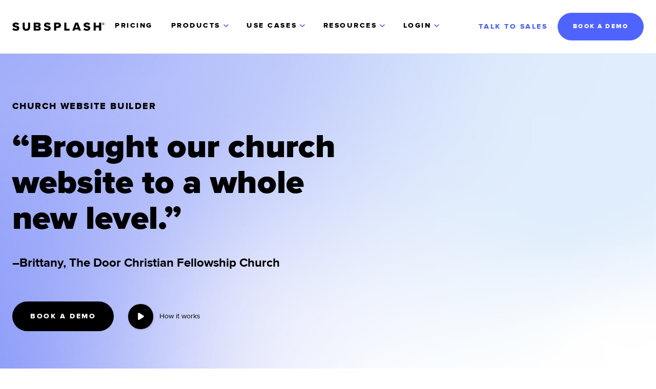

--- FILE ---
content_type: text/html
request_url: https://www.subsplash.com/product/church-websites
body_size: 25598
content:
<!DOCTYPE html><!-- Last Published: Wed Jan 21 2026 14:43:37 GMT+0000 (Coordinated Universal Time) --><html data-wf-domain="www.subsplash.com" data-wf-page="646522ee18f8d0c63e417b39" data-wf-site="627d5cb7a65390b3f8dcbc63" data-wf-intellimize-customer-id="117259718"><head><meta charset="utf-8"/><title>Church Website Builder, Flexible, Easy Drag &amp; Drop | Subsplash</title><meta content="Tired of complicated website builders? Create stunning custom Church Websites easily with Subsplash’s Drag-and-Drop tool. Get automated SEO, mobile-friendly templates, and seamless Integration with your Online Giving and Live Streaming. Manage all your digital content from one powerful, central dashboard and launch a world-class site today." name="description"/><meta content="Church Website Builder, Flexible, Easy Drag &amp; Drop | Subsplash" property="og:title"/><meta content="Tired of complicated website builders? Create stunning custom Church Websites easily with Subsplash’s Drag-and-Drop tool. Get automated SEO, mobile-friendly templates, and seamless Integration with your Online Giving and Live Streaming. Manage all your digital content from one powerful, central dashboard and launch a world-class site today." property="og:description"/><meta content="https://cdn.prod.website-files.com/627d5cb7a65390b3f8dcbc63/643457939ca472e441f8c242_Websites.webp" property="og:image"/><meta content="Church Website Builder, Flexible, Easy Drag &amp; Drop | Subsplash" property="twitter:title"/><meta content="Tired of complicated website builders? Create stunning custom Church Websites easily with Subsplash’s Drag-and-Drop tool. Get automated SEO, mobile-friendly templates, and seamless Integration with your Online Giving and Live Streaming. Manage all your digital content from one powerful, central dashboard and launch a world-class site today." property="twitter:description"/><meta content="https://cdn.prod.website-files.com/627d5cb7a65390b3f8dcbc63/643457939ca472e441f8c242_Websites.webp" property="twitter:image"/><meta property="og:type" content="website"/><meta content="summary_large_image" name="twitter:card"/><meta content="width=device-width, initial-scale=1" name="viewport"/><link href="https://cdn.prod.website-files.com/627d5cb7a65390b3f8dcbc63/css/subsplash-dev.shared.0465bf34e.css" rel="stylesheet" type="text/css" integrity="sha384-BGW/NOrsaSSVf4uPJiCLJfxWDuUvyqpM1AiM9iHC5nRSQzEnwD3wLaoDJr9vQhHs" crossorigin="anonymous"/><style>@media (min-width:992px) {html.w-mod-js:not(.w-mod-ix) [data-w-id="2ad65824-082f-da20-914f-6c925e6adde7"] {display:none;opacity:0;}html.w-mod-js:not(.w-mod-ix) [data-w-id="2ad65824-082f-da20-914f-6c925e6addee"] {display:none;opacity:0;}html.w-mod-js:not(.w-mod-ix) [data-w-id="2ad65824-082f-da20-914f-6c925e6addf5"] {display:none;opacity:0;}html.w-mod-js:not(.w-mod-ix) [data-w-id="2ad65824-082f-da20-914f-6c925e6addfc"] {display:none;opacity:0;}}</style><link href="https://fonts.googleapis.com" rel="preconnect"/><link href="https://fonts.gstatic.com" rel="preconnect" crossorigin="anonymous"/><script src="https://ajax.googleapis.com/ajax/libs/webfont/1.6.26/webfont.js" type="text/javascript"></script><script type="text/javascript">WebFont.load({  google: {    families: ["DM Sans:regular,500,700"]  }});</script><script type="text/javascript">!function(o,c){var n=c.documentElement,t=" w-mod-";n.className+=t+"js",("ontouchstart"in o||o.DocumentTouch&&c instanceof DocumentTouch)&&(n.className+=t+"touch")}(window,document);</script><link href="https://cdn.prod.website-files.com/627d5cb7a65390b3f8dcbc63/64d173a224d86474084fec52_Subsplash_Logo_Black-04.jpg" rel="shortcut icon" type="image/x-icon"/><link href="https://cdn.prod.website-files.com/627d5cb7a65390b3f8dcbc63/64d173a8c72eb5e6781a5945_Subsplash_Logo_Black-03.jpg" rel="apple-touch-icon"/><link href="https://www.subsplash.com/product/church-websites" rel="canonical"/><style>.anti-flicker, .anti-flicker * {visibility: hidden !important; opacity: 0 !important;}</style><style>[data-wf-hidden-variation], [data-wf-hidden-variation] * {
        display: none !important;
      }</style><script type="text/javascript">localStorage.removeItem('intellimize_opt_out_117259718'); if (localStorage.getItem('intellimize_data_tracking_type') !== 'always') { localStorage.setItem('intellimize_data_tracking_type', 'always'); }</script><script type="text/javascript">(function(e){var s={r:[]};e.wf={r:s.r,ready:t=>{s.r.push(t)}}})(window)</script><script type="text/javascript">(function(e,t,p){var n=document.documentElement,s={p:[],r:[]},u={p:s.p,r:s.r,push:function(e){s.p.push(e)},ready:function(e){s.r.push(e)}};e.intellimize=u,n.className+=" "+p,setTimeout(function(){n.className=n.className.replace(RegExp(" ?"+p),"")},t)})(window, 4000, 'anti-flicker')</script><link href="https://cdn.intellimize.co/snippet/117259718.js" rel="preload" as="script"/><script type="text/javascript">var wfClientScript=document.createElement("script");wfClientScript.src="https://cdn.intellimize.co/snippet/117259718.js",wfClientScript.async=!0,wfClientScript.onerror=function(){document.documentElement.className=document.documentElement.className.replace(RegExp(" ?anti-flicker"),"")},document.head.appendChild(wfClientScript);</script><link href="https://api.intellimize.co" rel="preconnect" crossorigin="true"/><link href="https://log.intellimize.co" rel="preconnect" crossorigin="true"/><link href="https://117259718.intellimizeio.com" rel="preconnect"/><!-- Google Tag Manager -->
<script>(function(w,d,s,l,i){w[l]=w[l]||[];w[l].push({'gtm.start':
new Date().getTime(),event:'gtm.js'});var f=d.getElementsByTagName(s)[0],
j=d.createElement(s),dl=l!='dataLayer'?'&l='+l:'';j.async=true;j.src=
'https://www.googletagmanager.com/gtm.js?id='+i+dl;f.parentNode.insertBefore(j,f);
})(window,document,'script','dataLayer','GTM-5X7WS37');</script>
<!-- End Google Tag Manager -->


<!---- New Cookie Consent 
<script
 type="text/javascript"
 src="https://app.termly.io/resource-blocker/5cd786c5-4328-4b97-a1ef-511e25fa64ee?autoBlock=on"
></script> --->


<script id="jetboost-script" type="text/javascript"> window.JETBOOST_SITE_ID = "cl3asof8v015y0uukadd043zo"; (function(d) { var s = d.createElement("script"); s.src = "https://cdn.jetboost.io/jetboost.js"; s.async = 1; d.getElementsByTagName("head")[0].appendChild(s); })(document); </script>

<style>
  /* Media Queries Hero */
  @media only screen and (min-width: 990px) and (max-width: 1200px) {
.header-nav-list-item.left {
    padding-right: 15px;
}

.btn-primary.small.header-btn-hidde-on-mb {
    margin-left: 15px;
}

.header-logo-link.left {
    padding-right: 20px;
}
}

@media only screen and (min-width: 990px) and (max-width: 1090px) {
.btn-primary.small {
    padding: 18px 18px;
}

.btn-secondary.small {
    padding: 18px 18px;
}
}

@media only screen and (min-width: 990px) and (max-width: 1050px) {
.dropdown-toggle {
    font-size: 12px;
}
  
  .header-nav-link {
    font-size: 12px;
  }
}
  
  /* Media Queries Card Hover */
  
  @media only screen and (min-width: 990px) and (max-width: 1192px) {
.font-responsive {
    font-size: 17px !important;
}
}

@media only screen and (min-width: 990px) and (max-width: 1045px) {
.font-responsive {
    font-size: 14px !important;
}
}

.ot-sdk-show-settings{
  color: #FFFFFF !important;
  text-decoration: none !important;
  border-style: none !important;
  line-height: 18px !important;
  font-size: 17px !important;
  padding: 0px !important;
	-webkit-transition-property: color !important;
	transition-property: color !important;
}
  
.ot-sdk-show-settings:hover {  
  color: #4f64ff !important;
  background: none !important;
  }
  
    /* Style for the error text below input */
  label.error {
  color: red;
  font-size: 8px;
  font-weight: 400;
  position: absolute;
  left: 0px;
  top: auto;
  right: auto;
  bottom: -24px;
}
/* Style for the error state of input */
.w-input.error {
  border-color: red;
}
  
  ul.no-list.hs-error-msgs.inputs-list {
  	list-style-type: none;
    padding-left: 0px;
    margin-top: 8px;
  }

  
  .hs-error-msg {
    color: #f46b6b;
    line-height: 1.3em;
    font-weight: 400;
    font-size: 14px;
}
  
  /* Style for the Hubspot input */
  
  .hs-input {
  	outline:none;
  }
  
select.hs-input {
  appearance: none;
  background-image: url('data:image/svg+xml;utf8,<svg xmlns="http://www.w3.org/2000/svg" width="16" height="16" viewBox="0 0 20 20" style="fill: rgb(50, 50, 51)"><path fill-rule="evenodd" d="M17.04 6.313a1.147 1.147 0 011.66.09 1.257 1.257 0 01-.09 1.725l-8.27 7.742a.503.503 0 01-.674 0L1.39 8.13a1.256 1.256 0 01-.09-1.724 1.145 1.145 0 011.66-.09c.585.547 7.032 6.595 7.032 6.595l7.05-6.597z"/></svg>');
  background-position: right 16px center;
  background-repeat: no-repeat;
}
  
  .hs-button {
    appearance: none;
  }
  

</style>

<style type="text/css">.grecaptcha-badge { visibility: hidden; display: none; }</style>


<!-- [Attributes by Finsweet] Auto Video -->
<script defer src="https://cdn.jsdelivr.net/npm/@finsweet/attributes-autovideo@1/autovideo.js"></script>

<!-- Schema markup code for Subsplash --->
<script type="application/ld+json">
{
  "@context": "https://schema.org/",
  "@type": "Product",
  "name": "Subsplash",
  "description": "Build your community with the only church platform made for discipleship.",
  "aggregateRating": {
    "@type": "AggregateRating",
    "ratingValue": "4.5",
    "ratingCount": "133",
    "reviewCount": "133",
    "bestRating": "5"
  },
  "review": [
    {
      "@type": "Review",
      "author": {
        "@type": "Person",
        "name": "Dyan P."
      },
      "datePublished": "2024-04-01",
      "reviewRating": {
        "@type": "Rating",
        "ratingValue": "5"
      },
      "itemReviewed": {
        "@type": "WebPage",
        "url": "https://www.capterra.com/p/177932/Subsplash/reviews/Capterra___6234839/"
      }
    },
    {
      "@type": "Review",
      "author": {
        "@type": "Person",
        "name": "Pat D."
      },
      "datePublished": "2023-11-23",
      "reviewRating": {
        "@type": "Rating",
        "ratingValue": "5"
      },
      "itemReviewed": {
        "@type": "WebPage",
        "url": "https://www.capterra.com/p/177932/Subsplash/reviews/Capterra___6041236/"
      }
    },
    {
      "@type": "Review",
      "author": {
        "@type": "Person",
        "name": "John Marc C."
      },
      "datePublished": "2023-02-15",
      "reviewRating": {
        "@type": "Rating",
        "ratingValue": "4"
      },
      "itemReviewed": {
        "@type": "WebPage",
        "url": "https://www.capterra.com/p/177932/Subsplash/reviews/Capterra___4592882/"
      }
    },
    {
      "@type": "Review",
      "author": {
        "@type": "Person",
        "name": "Richard M."
      },
      "datePublished": "2019-01-19",
      "reviewRating": {
        "@type": "Rating",
        "ratingValue": "5"
      },
      "itemReviewed": {
        "@type": "WebPage",
        "url": "https://www.capterra.com/p/177932/Subsplash/reviews/Capterra___1298884/"
      }
    },
    {
      "@type": "Review",
      "author": {
        "@type": "Person",
        "name": "David J."
      },
      "datePublished": "2020-03-31",
      "reviewRating": {
        "@type": "Rating",
        "ratingValue": "4"
      },
      "itemReviewed": {
        "@type": "WebPage",
        "url": "https://www.capterra.com/p/177932/Subsplash/reviews/Capterra___2080806/"
      }
    }
  ]
}
</script>
<!-- End schema markup code for Subsplash --->

<!-- Pinterest code --->
<meta name="p:domain_verify" content="d11c38d6b7981d3baad5cb587a188d87"/>


<!-- Start cookieyes banner --> <script id="cookieyes" type="text/javascript" src="https://cdn-cookieyes.com/client_data/57c17f4dc42e5d10beff2ba1/script.js"></script> <!-- End cookieyes banner -->


<!-- Start OTTO SEO code --><script nowprocket nitro-exclude type="text/javascript" id="sa-dynamic-optimization" data-uuid="d6091776-cbab-4b8f-ac8c-574932f3f9b9" src="[data-uri]"></script> <!-- Start OTTO SEO code -->

</head><body><div class="page-wrapper"><div style="display:none;opacity:0" class="lightbox-modal"><div id="close-bg" data-w-id="bedf953a-b9bb-a189-7b34-2d5425d253cd" class="close-modal-lightbox"></div><div class="lightbox-popup"><div class="w-embed"><video id="video-lightbox" width="100%" height="100%" controls>
  <source src="https://cdn.subsplash.com/videos/CSBKVZ/086369b9-94f1-4a99-a261-90c0d7315107/video.mp4" type="video/mp4">
</video></div><a id="close-lightbox" data-w-id="bedf953a-b9bb-a189-7b34-2d5425d253d0" data-wf-native-id-path="bedf953a-b9bb-a189-7b34-2d5425d253d0" data-wf-ao-click-engagement-tracking="true" data-wf-element-id="bedf953a-b9bb-a189-7b34-2d5425d253d0" href="#" class="close-icon-lightbox w-inline-block"><img src="https://cdn.prod.website-files.com/627d5cb7a65390b3f8dcbc63/62881002c12209693416e23c_close-icon-popup-white.svg" loading="eager" alt=""/></a></div></div><div class="popup-demo-wrapper"><div data-w-id="e4923029-5bb4-a1d9-8d46-84aeb5eb173e" class="close-popup"></div><div class="popup-demo"><div class="popup-container text-center"><a data-w-id="6377d9cb-a6d2-7e65-cb8a-095b6603707b" data-wf-native-id-path="bf485c1d-d581-121a-aa52-9d4494a5c046:6377d9cb-a6d2-7e65-cb8a-095b6603707b" data-wf-ao-click-engagement-tracking="true" data-wf-element-id="6377d9cb-a6d2-7e65-cb8a-095b6603707b" data-wf-component-context="%5B%7B%22componentId%22%3A%22e4923029-5bb4-a1d9-8d46-84aeb5eb173d%22%2C%22instanceId%22%3A%22bf485c1d-d581-121a-aa52-9d4494a5c046%22%7D%5D" href="#" class="close-icon-popup w-inline-block"><img loading="eager" src="https://cdn.prod.website-files.com/627d5cb7a65390b3f8dcbc63/627d8bb2aeacc626116758ff_close-icon-popup.svg" alt="" class="close-icon"/></a><div class="hidden-mobile-popup"><div class="title-popup">Talk to our team!</div><div class="inner-container _260px center"><p class="paragraph-small color-accent-1">Fill out the form below to schedule a demo or call our sales team at<br/>469-564-3922</p></div></div><div class="hidden-on-desktop"><div class="title-popup">Book your demo!</div></div></div><div class="book-a-demo-form v2"><div class="hubspot-form-block w-form"><form id="wf-form-Hubspot-Form" name="wf-form-Hubspot-Form" data-name="Hubspot Form" method="get" class="form margin-bot-l" data-wf-page-id="646522ee18f8d0c63e417b39" data-wf-element-id="6377d9cb-a6d2-7e65-cb8a-095b6603708a"><input class="hs-input w-node-_6377d9cb-a6d2-7e65-cb8a-095b6603708b-b5eb173d w-input" maxlength="256" name="Name" data-name="Name" placeholder="ex. john*" type="text" id="Name" required=""/><input class="hs-input w-node-_6377d9cb-a6d2-7e65-cb8a-095b6603708c-b5eb173d w-input" maxlength="256" name="Surname" data-name="Surname" placeholder="ex. Johnes*" type="text" id="Surname" required=""/><input class="hs-input phone w-node-_6377d9cb-a6d2-7e65-cb8a-095b6603708d-b5eb173d w-input" maxlength="256" name="Phone" data-name="Phone" placeholder="Phone input field" type="tel" id="phone" required=""/><input class="hs-input w-node-_6377d9cb-a6d2-7e65-cb8a-095b6603708e-b5eb173d w-input" maxlength="256" name="Email" data-name="Email" placeholder="exampl@gmail.com" type="email" id="Email" required=""/><div id="w-node-_6377d9cb-a6d2-7e65-cb8a-095b6603708f-b5eb173d" class="display-none"><div class="actions"></div><div id="w-node-_6377d9cb-a6d2-7e65-cb8a-095b66037091-b5eb173d" class="hs-richtext hs-main-font-element"></div><div class="hubspot-link__container sproket"></div><div id="w-node-_6377d9cb-a6d2-7e65-cb8a-095b66037093-b5eb173d" class="hs-form-field"></div><div id="w-node-_6377d9cb-a6d2-7e65-cb8a-095b66037094-b5eb173d" class="hs-error-msg"></div><div id="w-node-_6377d9cb-a6d2-7e65-cb8a-095b66037095-b5eb173d" class="submitted-message"></div></div><input class="hs-button w-button" data-wf-component-context="%5B%7B%22componentId%22%3A%22e4923029-5bb4-a1d9-8d46-84aeb5eb173d%22%2C%22instanceId%22%3A%22bf485c1d-d581-121a-aa52-9d4494a5c046%22%7D%5D" data-wf-element-id="6377d9cb-a6d2-7e65-cb8a-095b66037096" data-wait="Please wait..." type="submit" id="w-node-_6377d9cb-a6d2-7e65-cb8a-095b66037096-b5eb173d" data-wf-native-id-path="bf485c1d-d581-121a-aa52-9d4494a5c046:6377d9cb-a6d2-7e65-cb8a-095b66037096" data-wf-ao-click-engagement-tracking="true" value="book a demo"/></form><div class="w-form-done"><div>Thank you! Your submission has been received!</div></div><div class="w-form-fail"><div>Oops! Something went wrong while submitting the form.</div></div></div><div class="hubspot-book-form mg-bottom-16px w-embed w-script"><script src="https://js.hsforms.net/forms/embed/21921264.js" defer></script>
<div class="hs-form-frame" data-region="na1" data-form-id="03b95d2f-f2a9-4123-b5e7-f5e3d9a3c721" data-portal-id="21921264"></div>

<style>
.grecaptcha-badge { visibility: hidden; }
</style></div><div class="text-extrasmall text-center white-text">By providing your contact information you agree to receive communications from Subsplash including but not limited to emails, phone calls, and text messages. Message and data rates may apply. Message frequency varies. Opt out available. You can learn more about how we handle your personal data and your rights by reviewing our <a target="_blank" href="https://www.subsplash.com/legal/privacy" data-wf-native-id-path="bf485c1d-d581-121a-aa52-9d4494a5c046:6377d9cb-a6d2-7e65-cb8a-095b660370a0" data-wf-ao-click-engagement-tracking="true" data-wf-element-id="6377d9cb-a6d2-7e65-cb8a-095b660370a0" data-wf-component-context="%5B%7B%22componentId%22%3A%22e4923029-5bb4-a1d9-8d46-84aeb5eb173d%22%2C%22instanceId%22%3A%22bf485c1d-d581-121a-aa52-9d4494a5c046%22%7D%5D">privacy policy.</a></div></div></div></div><div class="css-banner---navbar w-embed"><style>

</style></div><div data-w-id="e92e9ccd-7e42-0baa-4aee-7b046a17880f" data-animation="default" data-collapse="medium" data-duration="400" data-easing="ease" data-easing2="ease" role="banner" class="header---top-bar w-nav"><div class="header-wrapper"><div class="container-default navbar w-container"><div class="header-content-wrapper"><div class="header-left-side"><div class="fix-hover-width"><a href="/" data-wf-native-id-path="bd250784-c456-aa28-1540-f6a848ab92a6:31396c82-6486-a1b9-fb54-38e4d7c84985" data-wf-ao-click-engagement-tracking="true" data-wf-element-id="31396c82-6486-a1b9-fb54-38e4d7c84985" data-wf-component-context="%5B%7B%22componentId%22%3A%22e92e9ccd-7e42-0baa-4aee-7b046a17880f%22%2C%22instanceId%22%3A%22bd250784-c456-aa28-1540-f6a848ab92a6%22%7D%5D" class="header-logo-link left w-nav-brand"><img src="https://cdn.prod.website-files.com/627d5cb7a65390b3f8dcbc63/64d1546f0b2e6541c7beed66_Subsplash_Logo_Black%201.svg" alt="Subsplash Logo" class="header-logo"/></a></div><nav role="navigation" class="header-nav-menu-wrapper w-nav-menu"><ul role="list" class="header-nav-menu-list"><li class="header-nav-list-item left"><a href="/pricing" data-wf-native-id-path="bd250784-c456-aa28-1540-f6a848ab92a6:31396c82-6486-a1b9-fb54-38e4d7c84a70" data-wf-ao-click-engagement-tracking="true" data-wf-element-id="31396c82-6486-a1b9-fb54-38e4d7c84a70" data-wf-component-context="%5B%7B%22componentId%22%3A%22e92e9ccd-7e42-0baa-4aee-7b046a17880f%22%2C%22instanceId%22%3A%22bd250784-c456-aa28-1540-f6a848ab92a6%22%7D%5D" class="header-nav-link w-nav-link">PRICING</a></li><li class="header-nav-list-item left"><div data-hover="true" data-delay="0" data-w-id="31396c82-6486-a1b9-fb54-38e4d7c8498a" class="dropdown-wrapper w-dropdown"><div data-wf-native-id-path="bd250784-c456-aa28-1540-f6a848ab92a6:31396c82-6486-a1b9-fb54-38e4d7c8498b" data-wf-ao-click-engagement-tracking="true" data-wf-element-id="31396c82-6486-a1b9-fb54-38e4d7c8498b" data-wf-component-context="%5B%7B%22componentId%22%3A%22e92e9ccd-7e42-0baa-4aee-7b046a17880f%22%2C%22instanceId%22%3A%22bd250784-c456-aa28-1540-f6a848ab92a6%22%7D%5D" class="dropdown-toggle w-dropdown-toggle"><div>products</div><div class="line-rounded-icon dropdown-arrow"></div></div><nav class="dropdown-list-wrapper w-dropdown-list"><div class="dropdown-content"><div class="w-layout-grid grid-dropdown"><div id="w-node-_31396c82-6486-a1b9-fb54-38e4d7c84993-6a17880f" class="column-dropdown"><div class="title-dropdown primary">ALL IN ONE</div><div class="header-link-padding"><a data-wf-native-id-path="bd250784-c456-aa28-1540-f6a848ab92a6:31396c82-6486-a1b9-fb54-38e4d7c84997" data-wf-ao-click-engagement-tracking="true" data-wf-element-id="31396c82-6486-a1b9-fb54-38e4d7c84997" data-wf-component-context="%5B%7B%22componentId%22%3A%22e92e9ccd-7e42-0baa-4aee-7b046a17880f%22%2C%22instanceId%22%3A%22bd250784-c456-aa28-1540-f6a848ab92a6%22%7D%5D" href="/product/one" class="link-icon-dropdown v2 last w-inline-block"><img src="https://cdn.prod.website-files.com/627d5cb7a65390b3f8dcbc63/62d5b781edf1e7296ee72c75_subsplash-all-in-one.webp" loading="lazy" alt="" class="icon-header"/><div><div class="subtitle-dropdown pd-bottom-none">Subsplash One</div></div></a></div><div class="title-dropdown bottom">CREATE</div><div class="header-link-padding"><a data-wf-native-id-path="bd250784-c456-aa28-1540-f6a848ab92a6:31396c82-6486-a1b9-fb54-38e4d7c849a1" data-wf-ao-click-engagement-tracking="true" data-wf-element-id="31396c82-6486-a1b9-fb54-38e4d7c849a1" data-wf-component-context="%5B%7B%22componentId%22%3A%22e92e9ccd-7e42-0baa-4aee-7b046a17880f%22%2C%22instanceId%22%3A%22bd250784-c456-aa28-1540-f6a848ab92a6%22%7D%5D" href="/product/custom-church-apps" class="link-icon-dropdown w-inline-block"><div class="icon-header"></div><div><div class="subtitle-dropdown pd-bottom-none">Apps</div></div></a><a data-wf-native-id-path="bd250784-c456-aa28-1540-f6a848ab92a6:31396c82-6486-a1b9-fb54-38e4d7c849a9" data-wf-ao-click-engagement-tracking="true" data-wf-element-id="31396c82-6486-a1b9-fb54-38e4d7c849a9" data-wf-component-context="%5B%7B%22componentId%22%3A%22e92e9ccd-7e42-0baa-4aee-7b046a17880f%22%2C%22instanceId%22%3A%22bd250784-c456-aa28-1540-f6a848ab92a6%22%7D%5D" href="/product/church-websites" aria-current="page" class="link-icon-dropdown last w-inline-block w--current"><div class="icon-header"></div><div><div class="subtitle-dropdown pd-bottom-none">Websites</div></div></a></div></div><div id="w-node-_31396c82-6486-a1b9-fb54-38e4d7c849b1-6a17880f" class="column-dropdown"><div class="title-dropdown">GROW</div><div class="header-link-padding"><a data-wf-native-id-path="bd250784-c456-aa28-1540-f6a848ab92a6:31396c82-6486-a1b9-fb54-38e4d7c849b5" data-wf-ao-click-engagement-tracking="true" data-wf-element-id="31396c82-6486-a1b9-fb54-38e4d7c849b5" data-wf-component-context="%5B%7B%22componentId%22%3A%22e92e9ccd-7e42-0baa-4aee-7b046a17880f%22%2C%22instanceId%22%3A%22bd250784-c456-aa28-1540-f6a848ab92a6%22%7D%5D" href="/product/online-giving" class="link-icon-dropdown last w-inline-block"><div class="icon-header"></div><div><div class="subtitle-dropdown pd-bottom-none">Giving</div></div></a></div><div class="title-dropdown bottom">REACH</div><div class="header-link-padding"><a data-wf-native-id-path="bd250784-c456-aa28-1540-f6a848ab92a6:31396c82-6486-a1b9-fb54-38e4d7c849c0" data-wf-ao-click-engagement-tracking="true" data-wf-element-id="31396c82-6486-a1b9-fb54-38e4d7c849c0" data-wf-component-context="%5B%7B%22componentId%22%3A%22e92e9ccd-7e42-0baa-4aee-7b046a17880f%22%2C%22instanceId%22%3A%22bd250784-c456-aa28-1540-f6a848ab92a6%22%7D%5D" href="/product/church-media" class="link-icon-dropdown w-inline-block"><div class="icon-header"></div><div><div class="subtitle-dropdown pd-bottom-none">Media</div></div></a><a data-wf-native-id-path="bd250784-c456-aa28-1540-f6a848ab92a6:31396c82-6486-a1b9-fb54-38e4d7c849c8" data-wf-ao-click-engagement-tracking="true" data-wf-element-id="31396c82-6486-a1b9-fb54-38e4d7c849c8" data-wf-component-context="%5B%7B%22componentId%22%3A%22e92e9ccd-7e42-0baa-4aee-7b046a17880f%22%2C%22instanceId%22%3A%22bd250784-c456-aa28-1540-f6a848ab92a6%22%7D%5D" href="/product/church-live-streaming" class="link-icon-dropdown w-inline-block"><div class="icon-header"></div><div><div class="subtitle-dropdown pd-bottom-none">Live streaming</div></div></a><a data-wf-native-id-path="bd250784-c456-aa28-1540-f6a848ab92a6:f5ba8315-11af-a8e8-a4f3-95c26d68b013" data-wf-ao-click-engagement-tracking="true" data-wf-element-id="f5ba8315-11af-a8e8-a4f3-95c26d68b013" data-wf-component-context="%5B%7B%22componentId%22%3A%22e92e9ccd-7e42-0baa-4aee-7b046a17880f%22%2C%22instanceId%22%3A%22bd250784-c456-aa28-1540-f6a848ab92a6%22%7D%5D" href="/product/pulpit-ai" class="link-icon-dropdown last w-inline-block"><div class="icon-header _16px"><svg width="100%" viewBox="0 0 44 41" fill="none" xmlns="http://www.w3.org/2000/svg"><path d="M28.3533 16.8291L30.1295 21.0894L34.3898 22.8656L30.1295 24.6418L28.3533 28.9021L26.5771 24.6418L22.3168 22.8656L26.5771 21.0894L28.3533 16.8291ZM28.3533 7.31698L23.7802 18.2925L12.8047 22.8656L23.7802 27.4387L28.3533 38.4142L32.9264 27.4387L43.9019 22.8656L32.9264 18.2925L28.3533 7.31698ZM7.54564 12.5761L10.0609 20.1217L12.5761 12.5761L20.1217 10.0609L12.5761 7.54564L10.0609 0L7.54564 7.54564L0 10.0609L7.54564 12.5761ZM11.6614 32.2405L10.0609 27.4387L8.46026 32.2405L3.65849 33.841L8.46026 35.4416L10.0609 40.2434L11.6614 35.4416L16.4632 33.841L11.6614 32.2405Z" fill="currentColor"></path></svg></div><div><div class="subtitle-dropdown pd-bottom-none">Pulpit AI</div></div></a></div></div><div id="w-node-_31396c82-6486-a1b9-fb54-38e4d7c849d0-6a17880f" class="column-dropdown"><div class="title-dropdown">CONNECT</div><div class="header-link-padding"><a data-wf-native-id-path="bd250784-c456-aa28-1540-f6a848ab92a6:31396c82-6486-a1b9-fb54-38e4d7c849d4" data-wf-ao-click-engagement-tracking="true" data-wf-element-id="31396c82-6486-a1b9-fb54-38e4d7c849d4" data-wf-component-context="%5B%7B%22componentId%22%3A%22e92e9ccd-7e42-0baa-4aee-7b046a17880f%22%2C%22instanceId%22%3A%22bd250784-c456-aa28-1540-f6a848ab92a6%22%7D%5D" href="/product/church-management-software" class="link-icon-dropdown w-inline-block"><div class="icon-header chms-icon"></div><div><div class="subtitle-dropdown pd-bottom-none">Church management</div></div></a><a data-wf-native-id-path="bd250784-c456-aa28-1540-f6a848ab92a6:31396c82-6486-a1b9-fb54-38e4d7c849dc" data-wf-ao-click-engagement-tracking="true" data-wf-element-id="31396c82-6486-a1b9-fb54-38e4d7c849dc" data-wf-component-context="%5B%7B%22componentId%22%3A%22e92e9ccd-7e42-0baa-4aee-7b046a17880f%22%2C%22instanceId%22%3A%22bd250784-c456-aa28-1540-f6a848ab92a6%22%7D%5D" href="/product/messaging-for-churches" class="link-icon-dropdown w-inline-block"><div class="icon-header"></div><div><div class="subtitle-dropdown pd-bottom-none">Groups &amp; Messaging</div></div></a><a data-wf-native-id-path="bd250784-c456-aa28-1540-f6a848ab92a6:31396c82-6486-a1b9-fb54-38e4d7c849e4" data-wf-ao-click-engagement-tracking="true" data-wf-element-id="31396c82-6486-a1b9-fb54-38e4d7c849e4" data-wf-component-context="%5B%7B%22componentId%22%3A%22e92e9ccd-7e42-0baa-4aee-7b046a17880f%22%2C%22instanceId%22%3A%22bd250784-c456-aa28-1540-f6a848ab92a6%22%7D%5D" href="/product/church-event-management" class="link-icon-dropdown w-inline-block"><div class="icon-header"></div><div><div class="subtitle-dropdown pd-bottom-none">Events</div></div></a><a data-wf-native-id-path="bd250784-c456-aa28-1540-f6a848ab92a6:724463cb-e7e5-706c-909b-1f967c7d835e" data-wf-ao-click-engagement-tracking="true" data-wf-element-id="724463cb-e7e5-706c-909b-1f967c7d835e" data-wf-component-context="%5B%7B%22componentId%22%3A%22e92e9ccd-7e42-0baa-4aee-7b046a17880f%22%2C%22instanceId%22%3A%22bd250784-c456-aa28-1540-f6a848ab92a6%22%7D%5D" href="/product/church-tap" class="link-icon-dropdown w-inline-block"><div class="icon-header new"></div><div><div class="subtitle-dropdown pd-bottom-none">Subsplash Tap</div></div></a><a data-wf-native-id-path="bd250784-c456-aa28-1540-f6a848ab92a6:dd883318-27c7-904c-1979-471f2f8c5fdd" data-wf-ao-click-engagement-tracking="true" data-wf-element-id="dd883318-27c7-904c-1979-471f2f8c5fdd" data-wf-component-context="%5B%7B%22componentId%22%3A%22e92e9ccd-7e42-0baa-4aee-7b046a17880f%22%2C%22instanceId%22%3A%22bd250784-c456-aa28-1540-f6a848ab92a6%22%7D%5D" href="/product/workflows" class="link-icon-dropdown last w-inline-block"><div class="icon-header _16px"><svg width="100%" viewBox="0 0 35 35" fill="none" xmlns="http://www.w3.org/2000/svg"><g clip-path="url(#clip0_9_11)"><path fill-rule="evenodd" clip-rule="evenodd" d="M5.22118 0C7.49458 0 9.42861 1.45297 10.1453 3.48094L21.7549 3.48079C26.0803 3.48079 29.5867 6.98719 29.5867 11.3126C29.5867 15.6379 26.0803 19.1443 21.7549 19.1443H11.3126C8.90958 19.1443 6.96158 21.0923 6.96158 23.4953C6.96158 25.8983 8.90958 27.8463 11.3126 27.8463L24.6626 27.8465C25.3793 25.8185 27.3133 24.3655 29.5867 24.3655C32.4703 24.3655 34.8079 26.7031 34.8079 29.5867C34.8079 32.4703 32.4703 34.8079 29.5867 34.8079C27.314 34.8079 25.3804 33.3557 24.6632 31.3287L11.3126 31.3271C6.98719 31.3271 3.48079 27.8207 3.48079 23.4953C3.48079 19.17 6.98719 15.6635 11.3126 15.6635H21.7549C24.1579 15.6635 26.1059 13.7155 26.1059 11.3126C26.1059 8.90958 24.1579 6.96158 21.7549 6.96158L10.1447 6.96315C9.42752 8.99022 7.49393 10.4424 5.22118 10.4424C2.3376 10.4424 0 8.10476 0 5.22118C0 2.3376 2.3376 0 5.22118 0ZM29.5867 27.8463C28.6255 27.8463 27.8463 28.6255 27.8463 29.5867C27.8463 30.5479 28.6255 31.3271 29.5867 31.3271C30.5479 31.3271 31.3271 30.5479 31.3271 29.5867C31.3271 28.6942 30.6552 27.9586 29.7897 27.858L29.5867 27.8463ZM5.22118 3.48079C4.25999 3.48079 3.48079 4.25999 3.48079 5.22118C3.48079 6.18238 4.25999 6.96158 5.22118 6.96158C6.18238 6.96158 6.96158 6.18238 6.96158 5.22118C6.96158 4.32865 6.28972 3.59303 5.42415 3.4925L5.22118 3.48079Z" fill="currentColor"></path></g></svg></div><div><div class="subtitle-dropdown pd-bottom-none"><span class="color-accent-1">New!</span> Workflows</div></div></a></div></div><div id="w-node-_31396c82-6486-a1b9-fb54-38e4d7c849ec-6a17880f" class="column-dropdown-color v2"><div><div class="title-dropdown">WHAT’S NEW</div><div class="w-layout-grid grid-dropdown-secondary"><a id="w-node-_31396c82-6486-a1b9-fb54-38e4d7c849f1-6a17880f" data-wf-native-id-path="bd250784-c456-aa28-1540-f6a848ab92a6:31396c82-6486-a1b9-fb54-38e4d7c849f1" data-wf-ao-click-engagement-tracking="true" data-wf-element-id="31396c82-6486-a1b9-fb54-38e4d7c849f1" data-wf-component-context="%5B%7B%22componentId%22%3A%22e92e9ccd-7e42-0baa-4aee-7b046a17880f%22%2C%22instanceId%22%3A%22bd250784-c456-aa28-1540-f6a848ab92a6%22%7D%5D" href="/blog/introducing-workflows" class="link-icon-dropdown last w-inline-block"><div><div class="subtitle-dropdown"><span class="color-accent-1">New!</span> Introducing Workflows</div><p class="description-dropdown">Our biggest release yet! Work management tools built for your church.</p></div></a><a id="w-node-_31396c82-6486-a1b9-fb54-38e4d7c849f7-6a17880f" data-wf-native-id-path="bd250784-c456-aa28-1540-f6a848ab92a6:31396c82-6486-a1b9-fb54-38e4d7c849f7" data-wf-ao-click-engagement-tracking="true" data-wf-element-id="31396c82-6486-a1b9-fb54-38e4d7c849f7" data-wf-component-context="%5B%7B%22componentId%22%3A%22e92e9ccd-7e42-0baa-4aee-7b046a17880f%22%2C%22instanceId%22%3A%22bd250784-c456-aa28-1540-f6a848ab92a6%22%7D%5D" href="https://www.subsplash.com/blog/pastor-problems" class="link-icon-dropdown last w-inline-block"><div><div class="subtitle-dropdown">Top 10 challenges facing pastors today</div><p class="description-dropdown">Understanding &amp; navigating the complexities of modern-day ministry</p></div></a><a id="w-node-_31396c82-6486-a1b9-fb54-38e4d7c849fd-6a17880f" data-wf-native-id-path="bd250784-c456-aa28-1540-f6a848ab92a6:31396c82-6486-a1b9-fb54-38e4d7c849fd" data-wf-ao-click-engagement-tracking="true" data-wf-element-id="31396c82-6486-a1b9-fb54-38e4d7c849fd" data-wf-component-context="%5B%7B%22componentId%22%3A%22e92e9ccd-7e42-0baa-4aee-7b046a17880f%22%2C%22instanceId%22%3A%22bd250784-c456-aa28-1540-f6a848ab92a6%22%7D%5D" href="https://www.subsplash.com/blog/church-donation-tracking-software" class="link-icon-dropdown last w-inline-block"><div><div class="subtitle-dropdown">5 best church donation tracking tools</div><p class="description-dropdown">Explore the top online giving solutions for churches</p></div></a><a id="w-node-_31396c82-6486-a1b9-fb54-38e4d7c84a03-6a17880f" data-wf-native-id-path="bd250784-c456-aa28-1540-f6a848ab92a6:31396c82-6486-a1b9-fb54-38e4d7c84a03" data-wf-ao-click-engagement-tracking="true" data-wf-element-id="31396c82-6486-a1b9-fb54-38e4d7c84a03" data-wf-component-context="%5B%7B%22componentId%22%3A%22e92e9ccd-7e42-0baa-4aee-7b046a17880f%22%2C%22instanceId%22%3A%22bd250784-c456-aa28-1540-f6a848ab92a6%22%7D%5D" href="https://www.subsplash.com/blog/discipleship-training" class="link-icon-dropdown last w-inline-block"><div><div class="subtitle-dropdown">Discipleship training 101: A comprehensive guide</div><p class="description-dropdown">Insights &amp; strategies for effective discipleship training</p></div></a></div><div class="title-dropdown mg-top-32px">TALK TO SALES</div><div class="phone-block"><div class="desktop-link"><a data-wf-native-id-path="bd250784-c456-aa28-1540-f6a848ab92a6:31396c82-6486-a1b9-fb54-38e4d7c84a0d" data-wf-ao-click-engagement-tracking="true" data-wf-element-id="31396c82-6486-a1b9-fb54-38e4d7c84a0d" data-wf-component-context="%5B%7B%22componentId%22%3A%22e92e9ccd-7e42-0baa-4aee-7b046a17880f%22%2C%22instanceId%22%3A%22bd250784-c456-aa28-1540-f6a848ab92a6%22%7D%5D" href="tel:+1(469)5643922" class="inner-container _140px w-inline-block"><div class="subtitle-dropdown dark">469-564-3922</div><p class="description-dropdown dark">Connect with a ministry consultant</p></a></div><a data-wf-native-id-path="bd250784-c456-aa28-1540-f6a848ab92a6:31396c82-6486-a1b9-fb54-38e4d7c84a12" data-wf-ao-click-engagement-tracking="true" data-wf-element-id="31396c82-6486-a1b9-fb54-38e4d7c84a12" data-wf-component-context="%5B%7B%22componentId%22%3A%22e92e9ccd-7e42-0baa-4aee-7b046a17880f%22%2C%22instanceId%22%3A%22bd250784-c456-aa28-1540-f6a848ab92a6%22%7D%5D" href="tel:2069658090" class="link-icon-dropdown last mobile-link w-inline-block"><div class="inner-container _140px"><div class="subtitle-dropdown">206.965.8090</div><p class="description-dropdown">Connect with a ministry consultant</p></div></a></div></div></div></div></div></nav></div></li><li class="header-nav-list-item left"><div data-hover="true" data-delay="0" data-w-id="fb790ba0-b632-9229-d7fa-35085255f498" class="dropdown-wrapper w-dropdown"><div data-wf-native-id-path="bd250784-c456-aa28-1540-f6a848ab92a6:fb790ba0-b632-9229-d7fa-35085255f499" data-wf-ao-click-engagement-tracking="true" data-wf-element-id="fb790ba0-b632-9229-d7fa-35085255f499" data-wf-component-context="%5B%7B%22componentId%22%3A%22e92e9ccd-7e42-0baa-4aee-7b046a17880f%22%2C%22instanceId%22%3A%22bd250784-c456-aa28-1540-f6a848ab92a6%22%7D%5D" class="dropdown-toggle w-dropdown-toggle"><div>use cases</div><div class="line-rounded-icon dropdown-arrow"></div></div><nav class="dropdown-list-wrapper w-dropdown-list"><div class="dropdown-content"><div class="w-layout-grid grid-dropdown"><div id="w-node-fb790ba0-b632-9229-d7fa-35085255f4a1-6a17880f" class="column-dropdown"><div class="title-dropdown hidden-on-tablet">Churches</div><div class="w-row"><div class="w-col w-col-6 w-col-stack"><div class="header-link-padding"><a href="/use-cases/church-plants" data-wf-native-id-path="bd250784-c456-aa28-1540-f6a848ab92a6:fb790ba0-b632-9229-d7fa-35085255f4a7" data-wf-ao-click-engagement-tracking="true" data-wf-element-id="fb790ba0-b632-9229-d7fa-35085255f4a7" data-wf-component-context="%5B%7B%22componentId%22%3A%22e92e9ccd-7e42-0baa-4aee-7b046a17880f%22%2C%22instanceId%22%3A%22bd250784-c456-aa28-1540-f6a848ab92a6%22%7D%5D" class="link-icon-dropdown w-inline-block"><div class="icon-header"></div><div><div class="subtitle-dropdown">Church plants</div><p class="description-dropdown hidden-on-tablet">First 3 years</p></div></a><a href="/use-cases/neighborhood-church" data-wf-native-id-path="bd250784-c456-aa28-1540-f6a848ab92a6:fb790ba0-b632-9229-d7fa-35085255f4af" data-wf-ao-click-engagement-tracking="true" data-wf-element-id="fb790ba0-b632-9229-d7fa-35085255f4af" data-wf-component-context="%5B%7B%22componentId%22%3A%22e92e9ccd-7e42-0baa-4aee-7b046a17880f%22%2C%22instanceId%22%3A%22bd250784-c456-aa28-1540-f6a848ab92a6%22%7D%5D" class="link-icon-dropdown w-inline-block"><div class="icon-header"></div><div><div class="subtitle-dropdown hidden-on-tablet">Neighborhood church</div><div class="subtitle-dropdown hidden-desktop">Churches up to 250</div><p class="description-dropdown hidden-on-tablet">Up to 250 people</p></div></a><a href="/use-cases/local-church" data-wf-native-id-path="bd250784-c456-aa28-1540-f6a848ab92a6:fb790ba0-b632-9229-d7fa-35085255f4b7" data-wf-ao-click-engagement-tracking="true" data-wf-element-id="fb790ba0-b632-9229-d7fa-35085255f4b7" data-wf-component-context="%5B%7B%22componentId%22%3A%22e92e9ccd-7e42-0baa-4aee-7b046a17880f%22%2C%22instanceId%22%3A%22bd250784-c456-aa28-1540-f6a848ab92a6%22%7D%5D" class="link-icon-dropdown last-column w-inline-block"><div class="icon-header"></div><div><div class="subtitle-dropdown hidden-on-tablet">Local church</div><div class="subtitle-dropdown hidden-desktop">Churches up to 500</div><p class="description-dropdown hidden-on-tablet">Up to 500 people</p></div></a></div></div><div class="w-col w-col-6 w-col-stack"><div class="header-link-padding"><a href="/use-cases/regional-church" data-wf-native-id-path="bd250784-c456-aa28-1540-f6a848ab92a6:fb790ba0-b632-9229-d7fa-35085255f4c1" data-wf-ao-click-engagement-tracking="true" data-wf-element-id="fb790ba0-b632-9229-d7fa-35085255f4c1" data-wf-component-context="%5B%7B%22componentId%22%3A%22e92e9ccd-7e42-0baa-4aee-7b046a17880f%22%2C%22instanceId%22%3A%22bd250784-c456-aa28-1540-f6a848ab92a6%22%7D%5D" class="link-icon-dropdown w-inline-block"><div class="icon-header"></div><div><div class="subtitle-dropdown hidden-on-tablet">Regional church</div><div class="subtitle-dropdown hidden-desktop">Churches up to 2,000</div><p class="description-dropdown hidden-on-tablet">Up to 2,000 people</p></div></a><a href="/use-cases/mega-church" data-wf-native-id-path="bd250784-c456-aa28-1540-f6a848ab92a6:fb790ba0-b632-9229-d7fa-35085255f4c9" data-wf-ao-click-engagement-tracking="true" data-wf-element-id="fb790ba0-b632-9229-d7fa-35085255f4c9" data-wf-component-context="%5B%7B%22componentId%22%3A%22e92e9ccd-7e42-0baa-4aee-7b046a17880f%22%2C%22instanceId%22%3A%22bd250784-c456-aa28-1540-f6a848ab92a6%22%7D%5D" class="link-icon-dropdown last w-inline-block"><div class="icon-header"></div><div><div class="subtitle-dropdown hidden-on-tablet">Mega &amp; multisite</div><div class="subtitle-dropdown hidden-desktop">Churches 2,000+</div><p class="description-dropdown hidden-on-tablet">2,000+ people</p></div></a></div></div></div></div><div id="w-node-fb790ba0-b632-9229-d7fa-35085255f4d1-6a17880f" class="column-dropdown padding-top-0-mobile"><div class="title-dropdown hidden-on-tablet">More</div><div class="header-link-padding padding-left-10-mobile"><a href="/use-cases/ministries-nonprofits" data-wf-native-id-path="bd250784-c456-aa28-1540-f6a848ab92a6:fb790ba0-b632-9229-d7fa-35085255f4d5" data-wf-ao-click-engagement-tracking="true" data-wf-element-id="fb790ba0-b632-9229-d7fa-35085255f4d5" data-wf-component-context="%5B%7B%22componentId%22%3A%22e92e9ccd-7e42-0baa-4aee-7b046a17880f%22%2C%22instanceId%22%3A%22bd250784-c456-aa28-1540-f6a848ab92a6%22%7D%5D" class="link-icon-dropdown w-inline-block"><div class="icon-header-updated"></div><div><div class="subtitle-dropdown">Ministries &amp; nonprofits</div><p class="description-dropdown hidden-on-tablet">Mission-based organizations</p></div></a><a href="/use-cases/enterprise" data-wf-native-id-path="bd250784-c456-aa28-1540-f6a848ab92a6:5a6553ea-844c-c442-a2ac-cb5067cc3a04" data-wf-ao-click-engagement-tracking="true" data-wf-element-id="5a6553ea-844c-c442-a2ac-cb5067cc3a04" data-wf-component-context="%5B%7B%22componentId%22%3A%22e92e9ccd-7e42-0baa-4aee-7b046a17880f%22%2C%22instanceId%22%3A%22bd250784-c456-aa28-1540-f6a848ab92a6%22%7D%5D" class="link-icon-dropdown last w-inline-block"><img src="https://cdn.prod.website-files.com/627d5cb7a65390b3f8dcbc63/667dd577891a2f59350a1c6c_icons-rest-api.svg" loading="lazy" alt="" class="icon-header"/><div><div class="subtitle-dropdown">Enterprise solutions</div><p class="description-dropdown hidden-on-tablet">Powerful integrations, API access, and more</p></div></a></div></div><div id="w-node-fb790ba0-b632-9229-d7fa-35085255f4dd-6a17880f" class="column-dropdown-color-2"><div class="title-dropdown primary">ALL IN ONE</div><a href="/product/one" data-wf-native-id-path="bd250784-c456-aa28-1540-f6a848ab92a6:fb790ba0-b632-9229-d7fa-35085255f4e0" data-wf-ao-click-engagement-tracking="true" data-wf-element-id="fb790ba0-b632-9229-d7fa-35085255f4e0" data-wf-component-context="%5B%7B%22componentId%22%3A%22e92e9ccd-7e42-0baa-4aee-7b046a17880f%22%2C%22instanceId%22%3A%22bd250784-c456-aa28-1540-f6a848ab92a6%22%7D%5D" class="link-icon-dropdown w-inline-block"><img src="https://cdn.prod.website-files.com/627d5cb7a65390b3f8dcbc63/62d5b781edf1e7296ee72c75_subsplash-all-in-one.webp" loading="lazy" alt="" class="icon-header"/><div class="inner-container _185px"><div class="subtitle-dropdown">Subsplash One</div><p class="description-dropdown">The all-in-one platform to know, grow, and engage your church</p></div></a><div class="title-dropdown">TALK TO SALES</div><div><div class="desktop-link"><a data-wf-native-id-path="bd250784-c456-aa28-1540-f6a848ab92a6:fb790ba0-b632-9229-d7fa-35085255f4eb" data-wf-ao-click-engagement-tracking="true" data-wf-element-id="fb790ba0-b632-9229-d7fa-35085255f4eb" data-wf-component-context="%5B%7B%22componentId%22%3A%22e92e9ccd-7e42-0baa-4aee-7b046a17880f%22%2C%22instanceId%22%3A%22bd250784-c456-aa28-1540-f6a848ab92a6%22%7D%5D" href="tel:+1(469)564-3922" class="inner-container _140px w-inline-block"><div class="subtitle-dropdown dark">469-564-3922</div><p class="description-dropdown dark">Connect with a ministry consultant</p></a></div><a data-wf-native-id-path="bd250784-c456-aa28-1540-f6a848ab92a6:fb790ba0-b632-9229-d7fa-35085255f4f0" data-wf-ao-click-engagement-tracking="true" data-wf-element-id="fb790ba0-b632-9229-d7fa-35085255f4f0" data-wf-component-context="%5B%7B%22componentId%22%3A%22e92e9ccd-7e42-0baa-4aee-7b046a17880f%22%2C%22instanceId%22%3A%22bd250784-c456-aa28-1540-f6a848ab92a6%22%7D%5D" href="tel:+1(469)564-3922" class="link-icon-dropdown last mobile-link w-inline-block"><div class="inner-container _140px"><div class="subtitle-dropdown">469-564-3922</div><p class="description-dropdown">Connect with a ministry consultant</p></div></a></div></div></div></div></nav></div></li><li class="header-nav-list-item left"><div data-hover="true" data-delay="0" data-w-id="31396c82-6486-a1b9-fb54-38e4d7c84a73" class="dropdown-wrapper w-dropdown"><div data-wf-native-id-path="bd250784-c456-aa28-1540-f6a848ab92a6:31396c82-6486-a1b9-fb54-38e4d7c84a74" data-wf-ao-click-engagement-tracking="true" data-wf-element-id="31396c82-6486-a1b9-fb54-38e4d7c84a74" data-wf-component-context="%5B%7B%22componentId%22%3A%22e92e9ccd-7e42-0baa-4aee-7b046a17880f%22%2C%22instanceId%22%3A%22bd250784-c456-aa28-1540-f6a848ab92a6%22%7D%5D" class="dropdown-toggle w-dropdown-toggle"><div>RESOURCES</div><div class="line-rounded-icon dropdown-arrow"></div></div><nav class="dropdown-list-wrapper w-dropdown-list"><div class="dropdown-content"><div class="w-layout-grid grid-dropdown _1fr---2fr"><div id="w-node-_31396c82-6486-a1b9-fb54-38e4d7c84a7c-6a17880f" class="column-dropdown"><div class="title-dropdown">LEARN</div><div class="header-link-padding"><a data-wf-native-id-path="bd250784-c456-aa28-1540-f6a848ab92a6:31396c82-6486-a1b9-fb54-38e4d7c84a80" data-wf-ao-click-engagement-tracking="true" data-wf-element-id="31396c82-6486-a1b9-fb54-38e4d7c84a80" data-wf-component-context="%5B%7B%22componentId%22%3A%22e92e9ccd-7e42-0baa-4aee-7b046a17880f%22%2C%22instanceId%22%3A%22bd250784-c456-aa28-1540-f6a848ab92a6%22%7D%5D" href="/blog" class="link-icon-dropdown w-inline-block"><div class="icon-header"></div><div><div class="subtitle-dropdown">Blog</div><p class="description-dropdown">Latest updates for your ministry</p></div></a><a data-wf-native-id-path="bd250784-c456-aa28-1540-f6a848ab92a6:68c305ba-4dee-97f7-6c8d-c4d3a6e47b82" data-wf-ao-click-engagement-tracking="true" data-wf-element-id="68c305ba-4dee-97f7-6c8d-c4d3a6e47b82" data-wf-component-context="%5B%7B%22componentId%22%3A%22e92e9ccd-7e42-0baa-4aee-7b046a17880f%22%2C%22instanceId%22%3A%22bd250784-c456-aa28-1540-f6a848ab92a6%22%7D%5D" href="/resources/webinars" class="link-icon-dropdown last w-inline-block"><div class="icon-header webinarnavicon"></div><div><div class="subtitle-dropdown">Webinars &amp; events</div><p class="description-dropdown">Industry trends, product announcements, and more</p></div></a></div></div><div id="w-node-_31396c82-6486-a1b9-fb54-38e4d7c84aa4-6a17880f" class="column-dropdown"><div class="title-dropdown">ENGAGE</div><div class="grid-2-columns"><div id="w-node-_31396c82-6486-a1b9-fb54-38e4d7c84aa7-6a17880f" class="header-link-padding"><a data-wf-native-id-path="bd250784-c456-aa28-1540-f6a848ab92a6:31396c82-6486-a1b9-fb54-38e4d7c84aa8" data-wf-ao-click-engagement-tracking="true" data-wf-element-id="31396c82-6486-a1b9-fb54-38e4d7c84aa8" data-wf-component-context="%5B%7B%22componentId%22%3A%22e92e9ccd-7e42-0baa-4aee-7b046a17880f%22%2C%22instanceId%22%3A%22bd250784-c456-aa28-1540-f6a848ab92a6%22%7D%5D" href="/free-media-page" class="link-icon-dropdown w-inline-block"><div class="icon-header"></div><div><div class="subtitle-dropdown">Free church graphics</div><p class="description-dropdown">Hundreds of customizable templates for churches and ministries</p></div></a><a data-wf-native-id-path="bd250784-c456-aa28-1540-f6a848ab92a6:31396c82-6486-a1b9-fb54-38e4d7c84ab0" data-wf-ao-click-engagement-tracking="true" data-wf-element-id="31396c82-6486-a1b9-fb54-38e4d7c84ab0" data-wf-component-context="%5B%7B%22componentId%22%3A%22e92e9ccd-7e42-0baa-4aee-7b046a17880f%22%2C%22instanceId%22%3A%22bd250784-c456-aa28-1540-f6a848ab92a6%22%7D%5D" href="/resources/ebooks" class="link-icon-dropdown last w-inline-block"><div class="icon-header"></div><div><div class="subtitle-dropdown">Ebooks &amp; more</div><p class="description-dropdown">In-depth guides and industry reports</p></div></a></div><div id="w-node-_44c35ed4-0c2b-5b46-122c-0d2d5c06ee64-6a17880f" class="header-link-padding"><a data-wf-native-id-path="bd250784-c456-aa28-1540-f6a848ab92a6:d404216e-8cdb-bda8-cd16-3d72fbbb0027" data-wf-ao-click-engagement-tracking="true" data-wf-element-id="d404216e-8cdb-bda8-cd16-3d72fbbb0027" data-wf-component-context="%5B%7B%22componentId%22%3A%22e92e9ccd-7e42-0baa-4aee-7b046a17880f%22%2C%22instanceId%22%3A%22bd250784-c456-aa28-1540-f6a848ab92a6%22%7D%5D" href="/resources/podcast" class="link-icon-dropdown link-icon-mg-bottom w-inline-block"><div class="icon-header"></div><div><div class="subtitle-dropdown">Equip &amp; Engage</div><p class="description-dropdown">The Subsplash podcast</p></div></a><a data-wf-native-id-path="bd250784-c456-aa28-1540-f6a848ab92a6:44c35ed4-0c2b-5b46-122c-0d2d5c06ee75" data-wf-ao-click-engagement-tracking="true" data-wf-element-id="44c35ed4-0c2b-5b46-122c-0d2d5c06ee75" data-wf-component-context="%5B%7B%22componentId%22%3A%22e92e9ccd-7e42-0baa-4aee-7b046a17880f%22%2C%22instanceId%22%3A%22bd250784-c456-aa28-1540-f6a848ab92a6%22%7D%5D" href="/resources/discipleship-resources" class="link-icon-dropdown last w-inline-block"><div class="icon-header icon-v2"></div><div><div class="subtitle-dropdown">Discipleship content</div><p class="description-dropdown">Special access to world-class resources from leading ministries</p></div></a></div></div></div><div id="w-node-_31396c82-6486-a1b9-fb54-38e4d7c84ac0-6a17880f" class="column-dropdown-color"><div class="title-dropdown">GET HELP</div><div class="w-layout-grid grid-dropdown-secondary"><div id="w-node-_31396c82-6486-a1b9-fb54-38e4d7c84ac4-6a17880f"><a data-wf-native-id-path="bd250784-c456-aa28-1540-f6a848ab92a6:31396c82-6486-a1b9-fb54-38e4d7c84ac5" data-wf-ao-click-engagement-tracking="true" data-wf-element-id="31396c82-6486-a1b9-fb54-38e4d7c84ac5" data-wf-component-context="%5B%7B%22componentId%22%3A%22e92e9ccd-7e42-0baa-4aee-7b046a17880f%22%2C%22instanceId%22%3A%22bd250784-c456-aa28-1540-f6a848ab92a6%22%7D%5D" href="https://support.subsplash.com/" target="_blank" class="link-icon-dropdown w-inline-block"><div><div class="subtitle-dropdown">Client support</div><p class="description-dropdown">Technical questions and admin support</p></div></a></div><div id="w-node-_31396c82-6486-a1b9-fb54-38e4d7c84acb-6a17880f"><a data-wf-native-id-path="bd250784-c456-aa28-1540-f6a848ab92a6:31396c82-6486-a1b9-fb54-38e4d7c84acc" data-wf-ao-click-engagement-tracking="true" data-wf-element-id="31396c82-6486-a1b9-fb54-38e4d7c84acc" data-wf-component-context="%5B%7B%22componentId%22%3A%22e92e9ccd-7e42-0baa-4aee-7b046a17880f%22%2C%22instanceId%22%3A%22bd250784-c456-aa28-1540-f6a848ab92a6%22%7D%5D" href="https://support.subsplash.com/en/collections/8595329-end-user-donor-resources" target="_blank" class="link-icon-dropdown w-inline-block"><div><div class="subtitle-dropdown">Donor &amp; app user support</div><p class="description-dropdown">Donor account access and other issues</p></div></a></div></div><div class="w-layout-grid grid-dropdown-secondary"><div><div class="title-dropdown">TALK TO SALES</div><div><div class="desktop-link"><a data-wf-native-id-path="bd250784-c456-aa28-1540-f6a848ab92a6:31396c82-6486-a1b9-fb54-38e4d7c84ad6" data-wf-ao-click-engagement-tracking="true" data-wf-element-id="31396c82-6486-a1b9-fb54-38e4d7c84ad6" data-wf-component-context="%5B%7B%22componentId%22%3A%22e92e9ccd-7e42-0baa-4aee-7b046a17880f%22%2C%22instanceId%22%3A%22bd250784-c456-aa28-1540-f6a848ab92a6%22%7D%5D" href="tel:+1(469)564-3922" class="inner-container _140px w-inline-block"><div class="subtitle-dropdown dark">469-564-3922</div><p class="description-dropdown dark">Connect with a ministry consultant</p></a></div><a data-wf-native-id-path="bd250784-c456-aa28-1540-f6a848ab92a6:31396c82-6486-a1b9-fb54-38e4d7c84adb" data-wf-ao-click-engagement-tracking="true" data-wf-element-id="31396c82-6486-a1b9-fb54-38e4d7c84adb" data-wf-component-context="%5B%7B%22componentId%22%3A%22e92e9ccd-7e42-0baa-4aee-7b046a17880f%22%2C%22instanceId%22%3A%22bd250784-c456-aa28-1540-f6a848ab92a6%22%7D%5D" href="tel:2069658090" class="link-icon-dropdown last mobile-link w-inline-block"><div class="inner-container _140px"><div class="subtitle-dropdown">469-564-3922</div><p class="description-dropdown">Connect with a ministry consultant</p></div></a></div></div><div><div class="title-dropdown">Subscribe</div><div><div class="desktop-link"><a data-w-id="f84b2327-45fa-80df-a9c8-a2cdc23d253d" data-wf-native-id-path="bd250784-c456-aa28-1540-f6a848ab92a6:f84b2327-45fa-80df-a9c8-a2cdc23d253d" data-wf-ao-click-engagement-tracking="true" data-wf-element-id="f84b2327-45fa-80df-a9c8-a2cdc23d253d" data-wf-component-context="%5B%7B%22componentId%22%3A%22e92e9ccd-7e42-0baa-4aee-7b046a17880f%22%2C%22instanceId%22%3A%22bd250784-c456-aa28-1540-f6a848ab92a6%22%7D%5D" href="#" class="inner-container _140px w-inline-block"><div class="subtitle-dropdown purple-link">Subscribe to our newsletter</div><p class="description-dropdown dark">Tools &amp; resources to make disciples in a digital age. Every Monday in your inbox.</p></a></div><a data-wf-native-id-path="bd250784-c456-aa28-1540-f6a848ab92a6:f84b2327-45fa-80df-a9c8-a2cdc23d2542" data-wf-ao-click-engagement-tracking="true" data-wf-element-id="f84b2327-45fa-80df-a9c8-a2cdc23d2542" data-wf-component-context="%5B%7B%22componentId%22%3A%22e92e9ccd-7e42-0baa-4aee-7b046a17880f%22%2C%22instanceId%22%3A%22bd250784-c456-aa28-1540-f6a848ab92a6%22%7D%5D" href="tel:2069658090" class="link-icon-dropdown last mobile-link w-inline-block"><div class="inner-container _140px"><div class="subtitle-dropdown">469-564-3922</div><p class="description-dropdown">Connect with a ministry consultant</p></div></a></div></div></div></div></div></div></nav></div></li><li class="header-nav-list-item left"><div data-delay="0" data-hover="true" data-w-id="c9d692f0-8f0a-9505-7113-76a92fdec217" class="dropdown-wrapper w-dropdown"><div data-wf-native-id-path="bd250784-c456-aa28-1540-f6a848ab92a6:c9d692f0-8f0a-9505-7113-76a92fdec218" data-wf-ao-click-engagement-tracking="true" data-wf-element-id="c9d692f0-8f0a-9505-7113-76a92fdec218" data-wf-component-context="%5B%7B%22componentId%22%3A%22e92e9ccd-7e42-0baa-4aee-7b046a17880f%22%2C%22instanceId%22%3A%22bd250784-c456-aa28-1540-f6a848ab92a6%22%7D%5D" class="dropdown-toggle w-dropdown-toggle"><div>LOGIN</div><div class="line-rounded-icon dropdown-arrow"></div></div><nav class="dropdown-list-wrapper bg-transparent w-dropdown-list"><div class="dropdown-content bg-transparent"><div class="w-layout-grid grid-dropdown content-login-right"><div id="w-node-c9d692f0-8f0a-9505-7113-76a92fdec220-6a17880f" class="column-dropdown-color"><div class="w-layout-grid flex-dropdown-secondary"><div class="inner-container _450px tablet-100"><div class="title-dropdown">SUBSPLASH CLIENTS</div><a data-wf-native-id-path="bd250784-c456-aa28-1540-f6a848ab92a6:c9d692f0-8f0a-9505-7113-76a92fdec225" data-wf-ao-click-engagement-tracking="true" data-wf-element-id="c9d692f0-8f0a-9505-7113-76a92fdec225" data-wf-component-context="%5B%7B%22componentId%22%3A%22e92e9ccd-7e42-0baa-4aee-7b046a17880f%22%2C%22instanceId%22%3A%22bd250784-c456-aa28-1540-f6a848ab92a6%22%7D%5D" href="https://dashboard.subsplash.com/auth/login?_gl=1*kxyljw*_gcl_au*NDIwMDg4ODEzLjE3MzI1NjE0ODg.*_ga*MTEyMzUwNjY0LjE3MzI1NjE0ODg.*_ga_EBSXCBRDQH*MTc0MDA5MDUwOC44Ny4xLjE3NDAwOTA1OTUuNTkuMC4w&amp;_ga=2.85585049.1601398449.1739984908-112350664.1732561488" target="_blank" class="link-icon-dropdown mg-bottom-0 w-inline-block"><div><div class="subtitle-dropdown">Access your Dashboard</div></div></a><p class="description-drop-small">Log in to manage your Subsplash account</p></div><div class="divider-blue"></div><div class="inner-container _450px tablet-100"><div class="title-dropdown">ARE YOU A DONOR?</div><div><div><p class="description-drop-small small-mg-bottom">Submit gifts through your church&#x27;s app or website.</p><p class="description-drop-small small-mg-bottom">Questions about your giving account? <a href="https://support.subsplash.com/en/collections/8595329-end-user-donor-resources?_gl=1*17bn49x*_gcl_au*NDIwMDg4ODEzLjE3MzI1NjE0ODg.*_ga*MTEyMzUwNjY0LjE3MzI1NjE0ODg.*_ga_EBSXCBRDQH*MTc0MDA5MDUwOC44Ny4xLjE3NDAwOTA1MTAuNTguMC4w&amp;_ga=2.20129976.1601398449.1739984908-112350664.1732561488" data-wf-native-id-path="bd250784-c456-aa28-1540-f6a848ab92a6:c9d692f0-8f0a-9505-7113-76a92fdec235" data-wf-ao-click-engagement-tracking="true" data-wf-element-id="c9d692f0-8f0a-9505-7113-76a92fdec235" data-wf-component-context="%5B%7B%22componentId%22%3A%22e92e9ccd-7e42-0baa-4aee-7b046a17880f%22%2C%22instanceId%22%3A%22bd250784-c456-aa28-1540-f6a848ab92a6%22%7D%5D" target="_blank" class="link-blue">Click here.</a></p><p class="description-drop-small">For technical questions and support, <a href="https://support.subsplash.com/en/?_gl=1*1yowtm2*_gcl_au*NDIwMDg4ODEzLjE3MzI1NjE0ODg.*_ga*MTEyMzUwNjY0LjE3MzI1NjE0ODg.*_ga_EBSXCBRDQH*MTc0MDA5MDUwOC44Ny4xLjE3NDAwOTA1MTAuNTguMC4w&amp;_ga=2.85585049.1601398449.1739984908-112350664.1732561488" data-wf-native-id-path="bd250784-c456-aa28-1540-f6a848ab92a6:c9d692f0-8f0a-9505-7113-76a92fdec239" data-wf-ao-click-engagement-tracking="true" data-wf-element-id="c9d692f0-8f0a-9505-7113-76a92fdec239" data-wf-component-context="%5B%7B%22componentId%22%3A%22e92e9ccd-7e42-0baa-4aee-7b046a17880f%22%2C%22instanceId%22%3A%22bd250784-c456-aa28-1540-f6a848ab92a6%22%7D%5D" target="_blank" class="link-blue">Click here.</a></p></div></div></div></div></div></div></div></nav></div></li><li class="header-nav-list-item show-in-tablet"><a data-wf-native-id-path="bd250784-c456-aa28-1540-f6a848ab92a6:fa1ac2fe-7130-94f6-1963-dc1e4a108244" data-wf-ao-click-engagement-tracking="true" data-wf-element-id="fa1ac2fe-7130-94f6-1963-dc1e4a108244" data-wf-component-context="%5B%7B%22componentId%22%3A%22e92e9ccd-7e42-0baa-4aee-7b046a17880f%22%2C%22instanceId%22%3A%22bd250784-c456-aa28-1540-f6a848ab92a6%22%7D%5D" href="tel:4695643922" class="btn-secondary small w-button">Talk To Sales</a></li><li class="header-nav-list-item show-in-tablet"><a data-w-id="31396c82-6486-a1b9-fb54-38e4d7c84ae5" data-wf-native-id-path="bd250784-c456-aa28-1540-f6a848ab92a6:31396c82-6486-a1b9-fb54-38e4d7c84ae5" data-wf-ao-click-engagement-tracking="true" data-wf-element-id="31396c82-6486-a1b9-fb54-38e4d7c84ae5" data-wf-component-context="%5B%7B%22componentId%22%3A%22e92e9ccd-7e42-0baa-4aee-7b046a17880f%22%2C%22instanceId%22%3A%22bd250784-c456-aa28-1540-f6a848ab92a6%22%7D%5D" href="#" class="btn-primary small w-button">BOOK A DEMO</a></li></ul></nav></div><div data-w-id="31396c82-6486-a1b9-fb54-38e4d7c84ae7" class="header-right-side"><a data-w-id="552b14e4-1de6-0739-360d-1d2a2c4fd11c" data-wf-native-id-path="bd250784-c456-aa28-1540-f6a848ab92a6:552b14e4-1de6-0739-360d-1d2a2c4fd11c" data-wf-ao-click-engagement-tracking="true" data-wf-element-id="552b14e4-1de6-0739-360d-1d2a2c4fd11c" data-wf-component-context="%5B%7B%22componentId%22%3A%22e92e9ccd-7e42-0baa-4aee-7b046a17880f%22%2C%22instanceId%22%3A%22bd250784-c456-aa28-1540-f6a848ab92a6%22%7D%5D" href="tel:4695643922" class="link-phone tablet-hidden w-inline-block"><div class="link-sales---text _01">Talk to sales</div><div class="link-sales---text _02">469-564-3922</div></a><a href="#" data-w-id="31396c82-6486-a1b9-fb54-38e4d7c84aea" data-wf-native-id-path="bd250784-c456-aa28-1540-f6a848ab92a6:31396c82-6486-a1b9-fb54-38e4d7c84aea" data-wf-ao-click-engagement-tracking="true" data-wf-element-id="31396c82-6486-a1b9-fb54-38e4d7c84aea" data-wf-component-context="%5B%7B%22componentId%22%3A%22e92e9ccd-7e42-0baa-4aee-7b046a17880f%22%2C%22instanceId%22%3A%22bd250784-c456-aa28-1540-f6a848ab92a6%22%7D%5D" class="btn-primary small btn-sticky w-button">BOOK A DEMO</a><div class="hamburger-menu-wrapper w-nav-button"><div class="hamburger-menu-bar top"></div><div class="hamburger-menu-bar bottom"></div></div></div></div></div></div></div><div class="z-index-div"><section class="section products-bg website-bg"><div class="w-layout-blockcontainer container-default w-container"><div class="w-layout-grid grid-2-columns apps-hero"><div><div class="paragraph-medium extrabold-uppercase mg-bottom-24px">Church website builder</div><div class="mg-top-32px inner-container _650px"><h1 class="text-center-mobile">“Brought our church website to a whole new level.”</h1></div><div class="mg-top-32px"><p><strong>–Brittany, The Door Christian Fellowship Church</strong></p></div><div class="buttons-row mobile-center mg-top-56px"><a data-wf--book-a-demo---button-black--variant="base" data-w-id="ca498f4a-bcf7-85ad-1eac-36e62443b7c8" data-wf-native-id-path="87827492-0bc1-cb78-a0de-3178a1779ae5:ca498f4a-bcf7-85ad-1eac-36e62443b7c8" data-wf-ao-click-engagement-tracking="true" data-wf-element-id="ca498f4a-bcf7-85ad-1eac-36e62443b7c8" data-wf-component-context="%5B%7B%22componentId%22%3A%22ca498f4a-bcf7-85ad-1eac-36e62443b7c8%22%2C%22instanceId%22%3A%2287827492-0bc1-cb78-a0de-3178a1779ae5%22%7D%5D" href="#" class="btn-primary dark button-row w-button">BOOK A DEMO</a><a id="playButton" data-w-id="3de618b9-c547-a823-8030-71659451c010" data-wf-native-id-path="3de618b9-c547-a823-8030-71659451c010" data-wf-ao-click-engagement-tracking="true" data-wf-element-id="3de618b9-c547-a823-8030-71659451c010" href="#" class="lightbox-btn-text dark w-inline-block"><div class="play-video dark"><div class="filled-icons"></div></div><div>How it works</div></a></div></div></div></div><div class="float-bg-image website"><div class="website-lottie" data-w-id="e2ebbdb2-31e5-5869-d92e-0256a2f87ce3" data-animation-type="lottie" data-src="https://cdn.prod.website-files.com/627d5cb7a65390b3f8dcbc63/68daa772792ec3a5473a42b3_Website%20Screens%20Product%20Hero%20Lottie.lottie" data-loop="1" data-direction="1" data-autoplay="1" data-is-ix2-target="0" data-renderer="svg" data-default-duration="0" data-duration="11.966666666666667"></div></div></section><div><div class="padding-global"><div class="padding-vertical padding-xlarge"><div data-w-id="8eb8fa8a-6479-9674-073b-33b1fa0c7eca" style="-webkit-transform:translate3d(0, 10%, 0) scale3d(1, 1, 1) rotateX(0) rotateY(0) rotateZ(0) skew(0, 0);-moz-transform:translate3d(0, 10%, 0) scale3d(1, 1, 1) rotateX(0) rotateY(0) rotateZ(0) skew(0, 0);-ms-transform:translate3d(0, 10%, 0) scale3d(1, 1, 1) rotateX(0) rotateY(0) rotateZ(0) skew(0, 0);transform:translate3d(0, 10%, 0) scale3d(1, 1, 1) rotateX(0) rotateY(0) rotateZ(0) skew(0, 0);opacity:0" class="inner-container _680px center text-center"><div class="paragraph-medium extrabold-uppercase mg-bottom-16px">World-class church websites</div><h2>Beautifully built to be your digital doorstep</h2></div><div class="padding-bottom padding-medium"></div><div class="features1_list-wrapper"><div class="w-layout-grid features_list"><div data-w-id="8eb8fa8a-6479-9674-073b-33b1fa0c7ed2" style="-webkit-transform:translate3d(0, 10%, 0) scale3d(1, 1, 1) rotateX(0) rotateY(0) rotateZ(0) skew(0, 0);-moz-transform:translate3d(0, 10%, 0) scale3d(1, 1, 1) rotateX(0) rotateY(0) rotateZ(0) skew(0, 0);-ms-transform:translate3d(0, 10%, 0) scale3d(1, 1, 1) rotateX(0) rotateY(0) rotateZ(0) skew(0, 0);transform:translate3d(0, 10%, 0) scale3d(1, 1, 1) rotateX(0) rotateY(0) rotateZ(0) skew(0, 0);opacity:0" class="feature_item"><div class="feature_image-wrapper"><img src="https://cdn.prod.website-files.com/627d5cb7a65390b3f8dcbc63/648265d4491fd4df8e2a1657_1_Websites_Drop.webp" loading="lazy" sizes="(max-width: 1161px) 100vw, 1161px" srcset="https://cdn.prod.website-files.com/627d5cb7a65390b3f8dcbc63/648265d4491fd4df8e2a1657_1_Websites_Drop-p-500.webp 500w, https://cdn.prod.website-files.com/627d5cb7a65390b3f8dcbc63/648265d4491fd4df8e2a1657_1_Websites_Drop-p-800.webp 800w, https://cdn.prod.website-files.com/627d5cb7a65390b3f8dcbc63/648265d4491fd4df8e2a1657_1_Websites_Drop-p-1080.webp 1080w, https://cdn.prod.website-files.com/627d5cb7a65390b3f8dcbc63/648265d4491fd4df8e2a1657_1_Websites_Drop.webp 1161w" alt="" class="feature_image"/></div><div class="text-large black-text">Drag &amp; drop church website builder</div></div><div data-w-id="8eb8fa8a-6479-9674-073b-33b1fa0c7ed7" style="-webkit-transform:translate3d(0, 10%, 0) scale3d(1, 1, 1) rotateX(0) rotateY(0) rotateZ(0) skew(0, 0);-moz-transform:translate3d(0, 10%, 0) scale3d(1, 1, 1) rotateX(0) rotateY(0) rotateZ(0) skew(0, 0);-ms-transform:translate3d(0, 10%, 0) scale3d(1, 1, 1) rotateX(0) rotateY(0) rotateZ(0) skew(0, 0);transform:translate3d(0, 10%, 0) scale3d(1, 1, 1) rotateX(0) rotateY(0) rotateZ(0) skew(0, 0);opacity:0" class="feature_item"><div class="feature_image-wrapper"><img src="https://cdn.prod.website-files.com/627d5cb7a65390b3f8dcbc63/648364c87edeb6ff32a30832_1_Websites_SEO.webp" loading="lazy" sizes="(max-width: 1161px) 100vw, 1161px" srcset="https://cdn.prod.website-files.com/627d5cb7a65390b3f8dcbc63/648364c87edeb6ff32a30832_1_Websites_SEO-p-500.webp 500w, https://cdn.prod.website-files.com/627d5cb7a65390b3f8dcbc63/648364c87edeb6ff32a30832_1_Websites_SEO-p-800.webp 800w, https://cdn.prod.website-files.com/627d5cb7a65390b3f8dcbc63/648364c87edeb6ff32a30832_1_Websites_SEO-p-1080.webp 1080w, https://cdn.prod.website-files.com/627d5cb7a65390b3f8dcbc63/648364c87edeb6ff32a30832_1_Websites_SEO.webp 1161w" alt="" class="feature_image"/></div><div class="text-large black-text">Automated SEO enhancements</div></div><div data-w-id="8eb8fa8a-6479-9674-073b-33b1fa0c7edc" style="-webkit-transform:translate3d(0, 10%, 0) scale3d(1, 1, 1) rotateX(0) rotateY(0) rotateZ(0) skew(0, 0);-moz-transform:translate3d(0, 10%, 0) scale3d(1, 1, 1) rotateX(0) rotateY(0) rotateZ(0) skew(0, 0);-ms-transform:translate3d(0, 10%, 0) scale3d(1, 1, 1) rotateX(0) rotateY(0) rotateZ(0) skew(0, 0);transform:translate3d(0, 10%, 0) scale3d(1, 1, 1) rotateX(0) rotateY(0) rotateZ(0) skew(0, 0);opacity:0" class="feature_item"><div class="feature_image-wrapper"><img src="https://cdn.prod.website-files.com/627d5cb7a65390b3f8dcbc63/64826921e27e70da2431b289_1_Websites_Templates.webp" loading="lazy" sizes="(max-width: 1161px) 100vw, 1161px" srcset="https://cdn.prod.website-files.com/627d5cb7a65390b3f8dcbc63/64826921e27e70da2431b289_1_Websites_Templates-p-500.webp 500w, https://cdn.prod.website-files.com/627d5cb7a65390b3f8dcbc63/64826921e27e70da2431b289_1_Websites_Templates-p-800.webp 800w, https://cdn.prod.website-files.com/627d5cb7a65390b3f8dcbc63/64826921e27e70da2431b289_1_Websites_Templates-p-1080.webp 1080w, https://cdn.prod.website-files.com/627d5cb7a65390b3f8dcbc63/64826921e27e70da2431b289_1_Websites_Templates.webp 1161w" alt="" class="feature_image"/></div><div class="text-large black-text">Modern, mobile-friendly website designs</div></div></div></div></div></div></div></div><div class="dynamic_wrapper"><div class="dynamic_css w-embed"><style>
/* Masking effect */

.fixed_holder {clip: rect(0,auto,auto,0);}
</style>



<style>

/*Safari overide */
@media not all and (min-resolution:.001dpcm) { @media {
.fixed_image {
display: block;
}
.fixed_lottie {
display: none;
}
)}

@media only screen and (max-width: 941px) {

  .fixed_image {
  
  display:none; 
}

</style></div><div data-w-id="c19b643f-810d-7dc1-f377-ba6b2afe00cb" style="opacity:0" class="dynamic-section bg-secondary-color-6"><div class="fixed_holder"><img src="https://cdn.prod.website-files.com/627d5cb7a65390b3f8dcbc63/628bf29a1930c713ffd77ca0_subsplash-websites-sticky-oublish.webp" loading="eager" sizes="(max-width: 1222px) 100vw, 1222px" srcset="https://cdn.prod.website-files.com/627d5cb7a65390b3f8dcbc63/628bf29a1930c713ffd77ca0_subsplash-websites-sticky-oublish-p-500.webp 500w, https://cdn.prod.website-files.com/627d5cb7a65390b3f8dcbc63/628bf29a1930c713ffd77ca0_subsplash-websites-sticky-oublish-p-800.webp 800w, https://cdn.prod.website-files.com/627d5cb7a65390b3f8dcbc63/628bf29a1930c713ffd77ca0_subsplash-websites-sticky-oublish.webp 1222w" alt="" class="fixed_image"/><div class="fixed_lottie" data-w-id="c19b643f-810d-7dc1-f377-ba6b2afe00ce" data-animation-type="lottie" data-src="https://cdn.prod.website-files.com/627d5cb7a65390b3f8dcbc63/62cc9456dc360fa83f2393a5_Publish%20your%20website.json" data-loop="1" data-direction="1" data-autoplay="1" data-is-ix2-target="0" data-renderer="svg" data-default-duration="10" data-duration="0"></div><div class="mobile_lottie" data-w-id="c19b643f-810d-7dc1-f377-ba6b2afe00cf" data-animation-type="lottie" data-src="https://cdn.prod.website-files.com/627d5cb7a65390b3f8dcbc63/62cc9456dc360fa83f2393a5_Publish%20your%20website.json" data-loop="1" data-direction="1" data-autoplay="1" data-is-ix2-target="0" data-renderer="svg" data-default-duration="10" data-duration="0"></div></div><div id="w-node-c19b643f-810d-7dc1-f377-ba6b2afe00d0-3e417b39" class="text_side"><div id="w-node-c19b643f-810d-7dc1-f377-ba6b2afe00d1-3e417b39" class="dynamic_text_holder"><div class="paragraph-medium extrabold-uppercase mg-bottom-16px">Church website builder</div><h2>Quick &amp; easy publishing</h2><p class="mg-bottom-0">With custom church website templates and a powerful drag-and-drop editor, you can build and publish a beautiful new website in no time at all.</p></div></div></div><div class="dynamic-section bg-secondary-color-5"><div class="fixed_holder"><img src="https://cdn.prod.website-files.com/627d5cb7a65390b3f8dcbc63/62980ce783fb0e18c9b28a05_subsplash-product-websites-manage-content-place.webp" loading="eager" sizes="(max-width: 1342px) 100vw, 1342px" srcset="https://cdn.prod.website-files.com/627d5cb7a65390b3f8dcbc63/62980ce783fb0e18c9b28a05_subsplash-product-websites-manage-content-place-p-500.webp 500w, https://cdn.prod.website-files.com/627d5cb7a65390b3f8dcbc63/62980ce783fb0e18c9b28a05_subsplash-product-websites-manage-content-place-p-800.webp 800w, https://cdn.prod.website-files.com/627d5cb7a65390b3f8dcbc63/62980ce783fb0e18c9b28a05_subsplash-product-websites-manage-content-place-p-1080.webp 1080w, https://cdn.prod.website-files.com/627d5cb7a65390b3f8dcbc63/62980ce783fb0e18c9b28a05_subsplash-product-websites-manage-content-place.webp 1342w" alt="" class="fixed_image"/><div class="fixed_lottie" data-w-id="c19b643f-810d-7dc1-f377-ba6b2afe00d9" data-animation-type="lottie" data-src="https://cdn.prod.website-files.com/627d5cb7a65390b3f8dcbc63/630528374606e256faeb2c76_Manage%20content%20-%202.json" data-loop="1" data-direction="1" data-autoplay="1" data-is-ix2-target="0" data-renderer="svg" data-duration="0"></div><div class="mobile_lottie" data-w-id="c19b643f-810d-7dc1-f377-ba6b2afe00da" data-animation-type="lottie" data-src="https://cdn.prod.website-files.com/627d5cb7a65390b3f8dcbc63/630528374606e256faeb2c76_Manage%20content%20-%202.json" data-loop="1" data-direction="1" data-autoplay="1" data-is-ix2-target="0" data-renderer="svg" data-duration="0"></div></div><div id="w-node-c19b643f-810d-7dc1-f377-ba6b2afe00db-3e417b39" class="text_side"><div id="w-node-c19b643f-810d-7dc1-f377-ba6b2afe00dc-3e417b39" class="dynamic_text_holder"><div class="paragraph-medium extrabold-uppercase mg-bottom-16px">Centralized content management</div><h2>Manage content from one dashboard</h2><p class="mg-bottom-0">Manage your church website, app, media, events, giving, and more from one central dashboard. Plus, you can effortlessly add your website content to your Subsplash mobile app for an even easier workflow and a more consistent experience across channels.</p></div></div></div><div class="dynamic-section bg-secondary-color-1"><div class="fixed_holder"><img src="https://cdn.prod.website-files.com/627d5cb7a65390b3f8dcbc63/6488e03bc72ac3facb146a95_website%20scroll%20still.webp" loading="eager" sizes="(max-width: 1592px) 100vw, 1592px" srcset="https://cdn.prod.website-files.com/627d5cb7a65390b3f8dcbc63/6488e03bc72ac3facb146a95_website%20scroll%20still-p-500.webp 500w, https://cdn.prod.website-files.com/627d5cb7a65390b3f8dcbc63/6488e03bc72ac3facb146a95_website%20scroll%20still-p-800.webp 800w, https://cdn.prod.website-files.com/627d5cb7a65390b3f8dcbc63/6488e03bc72ac3facb146a95_website%20scroll%20still-p-1080.webp 1080w, https://cdn.prod.website-files.com/627d5cb7a65390b3f8dcbc63/6488e03bc72ac3facb146a95_website%20scroll%20still.webp 1592w" alt="" class="fixed_image"/><div class="fixed_lottie" data-w-id="c19b643f-810d-7dc1-f377-ba6b2afe00e4" data-animation-type="lottie" data-src="https://cdn.prod.website-files.com/627d5cb7a65390b3f8dcbc63/6488dfdf080c62bd24e0daa8_websites-scroll.lottie" data-loop="1" data-direction="1" data-autoplay="1" data-is-ix2-target="0" data-renderer="svg" data-default-duration="9" data-duration="0"></div><div class="mobile_lottie" data-w-id="c19b643f-810d-7dc1-f377-ba6b2afe00e5" data-animation-type="lottie" data-src="https://cdn.prod.website-files.com/627d5cb7a65390b3f8dcbc63/6488dfdf080c62bd24e0daa8_websites-scroll.lottie" data-loop="1" data-direction="1" data-autoplay="1" data-is-ix2-target="0" data-renderer="svg" data-default-duration="9" data-duration="0"></div></div><div id="w-node-c19b643f-810d-7dc1-f377-ba6b2afe00e6-3e417b39" class="text_side"><div id="w-node-c19b643f-810d-7dc1-f377-ba6b2afe00e7-3e417b39" class="dynamic_text_holder"><div class="paragraph-medium extrabold-uppercase mg-bottom-16px">Church website design</div><h2>Designed for impact</h2><p class="mg-bottom-0">You only get to make one first impression. Church websites on the Subsplash Platform aren’t only optimized for broader reach and easy management, they also help you engage site visitors with modern templates and design elements that look great on any device.</p></div></div></div></div><div class="section small bg-index responsive-mobile-padding"><div class="container-default w-container"><div class="inner-container _1160px center"><div class="text-center"><div class="paragraph-medium extrabold-uppercase mg-bottom-16px">Top website features for churches</div><h2 class="mg-bottom-32px">Do more with your church website</h2></div><div data-current="Tab 1" data-easing="ease" data-duration-in="300" data-duration-out="100" class="tabs-platform desktop-tabs w-tabs"><div data-w-id="fde7f109-e38c-7f93-3a20-43660471bdfa" style="-webkit-transform:translate3d(0, 10%, 0) scale3d(1, 1, 1) rotateX(0) rotateY(0) rotateZ(0) skew(0, 0);-moz-transform:translate3d(0, 10%, 0) scale3d(1, 1, 1) rotateX(0) rotateY(0) rotateZ(0) skew(0, 0);-ms-transform:translate3d(0, 10%, 0) scale3d(1, 1, 1) rotateX(0) rotateY(0) rotateZ(0) skew(0, 0);transform:translate3d(0, 10%, 0) scale3d(1, 1, 1) rotateX(0) rotateY(0) rotateZ(0) skew(0, 0);opacity:0" class="tabs-menu-platform no-mg-right messaging w-tab-menu"><a data-w-tab="Tab 1" data-w-id="fde7f109-e38c-7f93-3a20-43660471bdfb" class="tab-link-platform product-page w-inline-block w-tab-link w--current"><div class="top-tabs"><img style="-webkit-transform:translate3d(0, 0, 0) scale3d(1, 1, 1) rotateX(0) rotateY(0) rotateZ(-90deg) skew(0, 0);-moz-transform:translate3d(0, 0, 0) scale3d(1, 1, 1) rotateX(0) rotateY(0) rotateZ(-90deg) skew(0, 0);-ms-transform:translate3d(0, 0, 0) scale3d(1, 1, 1) rotateX(0) rotateY(0) rotateZ(-90deg) skew(0, 0);transform:translate3d(0, 0, 0) scale3d(1, 1, 1) rotateX(0) rotateY(0) rotateZ(-90deg) skew(0, 0)" loading="eager" alt="" src="https://cdn.prod.website-files.com/627d5cb7a65390b3f8dcbc63/627db1f7e76aa62a057c7fff_subsplash-arrow-tab.svg" class="arrow-tabs"/><div class="icon-tabs icon"><img loading="eager" src="https://cdn.prod.website-files.com/627d5cb7a65390b3f8dcbc63/627ef2a329728552385cbceb_subsplash-features-icon-tab-live.svg" alt=""/></div><div class="text-200 medium">Stunning visual effects</div></div><div style="height:0px;opacity:0" class="content-tabs"><p class="paragraph-small mg-bottom-0">Put powerful visuals front and center with beautiful galleries, 3D tilts, section shapes, parallax images, and vector image support.</p></div></a><a data-w-tab="Tab 2" data-w-id="fde7f109-e38c-7f93-3a20-43660471be05" class="tab-link-platform product-page w-inline-block w-tab-link"><div class="top-tabs"><img style="-webkit-transform:translate3d(0, 0, 0) scale3d(1, 1, 1) rotateX(0) rotateY(0) rotateZ(-90deg) skew(0, 0);-moz-transform:translate3d(0, 0, 0) scale3d(1, 1, 1) rotateX(0) rotateY(0) rotateZ(-90deg) skew(0, 0);-ms-transform:translate3d(0, 0, 0) scale3d(1, 1, 1) rotateX(0) rotateY(0) rotateZ(-90deg) skew(0, 0);transform:translate3d(0, 0, 0) scale3d(1, 1, 1) rotateX(0) rotateY(0) rotateZ(-90deg) skew(0, 0)" loading="eager" alt="" src="https://cdn.prod.website-files.com/627d5cb7a65390b3f8dcbc63/627db1f7e76aa62a057c7fff_subsplash-arrow-tab.svg" class="arrow-tabs"/><div class="icon-tabs icon"><img loading="eager" src="https://cdn.prod.website-files.com/627d5cb7a65390b3f8dcbc63/627ecdfb2b01cb7407e0ed67_subsplash-icon-tabs-giving-platform.svg" alt=""/></div><div class="text-200 medium">Seamless platform integration</div></div><div style="height:0px;opacity:0" class="content-tabs"><p class="paragraph-small mg-bottom-0">Your church website integrates with the entire Subsplash Platform, including media, events, giving, blogging, and more.</p></div></a><a data-w-tab="Tab 3" data-w-id="fde7f109-e38c-7f93-3a20-43660471be0f" class="tab-link-platform product-page w-inline-block w-tab-link"><div class="top-tabs"><img style="-webkit-transform:translate3d(0, 0, 0) scale3d(1, 1, 1) rotateX(0) rotateY(0) rotateZ(-90deg) skew(0, 0);-moz-transform:translate3d(0, 0, 0) scale3d(1, 1, 1) rotateX(0) rotateY(0) rotateZ(-90deg) skew(0, 0);-ms-transform:translate3d(0, 0, 0) scale3d(1, 1, 1) rotateX(0) rotateY(0) rotateZ(-90deg) skew(0, 0);transform:translate3d(0, 0, 0) scale3d(1, 1, 1) rotateX(0) rotateY(0) rotateZ(-90deg) skew(0, 0)" loading="eager" alt="" src="https://cdn.prod.website-files.com/627d5cb7a65390b3f8dcbc63/627db1f7e76aa62a057c7fff_subsplash-arrow-tab.svg" class="arrow-tabs"/><div class="icon-tabs icon"><img loading="eager" src="https://cdn.prod.website-files.com/627d5cb7a65390b3f8dcbc63/627ebae502de53215d95405d_subsplash-apps-icon-tabs-publishing.svg" alt=""/></div><div class="text-200 medium">Responsive templates</div></div><div style="height:0px;opacity:0" class="content-tabs"><p class="paragraph-small mg-bottom-0">Your website will look great everywhere with beautiful and responsive templates. Plus, you can show or hide content based on a user’s device.</p></div></a><a data-w-tab="Tab 4" data-w-id="fde7f109-e38c-7f93-3a20-43660471be19" class="tab-link-platform product-page w-inline-block w-tab-link"><div class="top-tabs"><img style="-webkit-transform:translate3d(0, 0, 0) scale3d(1, 1, 1) rotateX(0) rotateY(0) rotateZ(-90deg) skew(0, 0);-moz-transform:translate3d(0, 0, 0) scale3d(1, 1, 1) rotateX(0) rotateY(0) rotateZ(-90deg) skew(0, 0);-ms-transform:translate3d(0, 0, 0) scale3d(1, 1, 1) rotateX(0) rotateY(0) rotateZ(-90deg) skew(0, 0);transform:translate3d(0, 0, 0) scale3d(1, 1, 1) rotateX(0) rotateY(0) rotateZ(-90deg) skew(0, 0)" loading="eager" alt="" src="https://cdn.prod.website-files.com/627d5cb7a65390b3f8dcbc63/627db1f7e76aa62a057c7fff_subsplash-arrow-tab.svg" class="arrow-tabs"/><div class="icon-tabs icon"><img loading="eager" src="https://cdn.prod.website-files.com/627d5cb7a65390b3f8dcbc63/627efe03ede71faeaf451039_subsplash-website-tabs-icon-content.svg" alt=""/></div><div class="text-200 medium">Drag &amp; drop content management</div></div><div style="height:0px;opacity:0" class="content-tabs"><p class="paragraph-small mg-bottom-0">Easily manage your content with “save and publish” mode, and restore previous versions as needed.</p></div></a><a data-w-tab="Tab 6" data-w-id="fde7f109-e38c-7f93-3a20-43660471be23" class="tab-link-platform product-page w-inline-block w-tab-link"><div class="top-tabs"><img style="-webkit-transform:translate3d(0, 0, 0) scale3d(1, 1, 1) rotateX(0) rotateY(0) rotateZ(-90deg) skew(0, 0);-moz-transform:translate3d(0, 0, 0) scale3d(1, 1, 1) rotateX(0) rotateY(0) rotateZ(-90deg) skew(0, 0);-ms-transform:translate3d(0, 0, 0) scale3d(1, 1, 1) rotateX(0) rotateY(0) rotateZ(-90deg) skew(0, 0);transform:translate3d(0, 0, 0) scale3d(1, 1, 1) rotateX(0) rotateY(0) rotateZ(-90deg) skew(0, 0)" loading="eager" alt="" src="https://cdn.prod.website-files.com/627d5cb7a65390b3f8dcbc63/627db1f7e76aa62a057c7fff_subsplash-arrow-tab.svg" class="arrow-tabs"/><div class="icon-tabs icon"><img loading="eager" src="https://cdn.prod.website-files.com/627d5cb7a65390b3f8dcbc63/627efe03ede71f5b4245103a_subsplash-website-tabs-icon-banners.svg" alt=""/></div><div class="text-200 medium">Announcement banners</div></div><div style="height:0px;opacity:0" class="content-tabs"><p class="paragraph-small mg-bottom-0">Add a customizable announcement banner to the top of every page to share big news or point visitors to a specific page.</p></div></a><a data-w-tab="Tab 7" data-w-id="fde7f109-e38c-7f93-3a20-43660471be2d" class="tab-link-platform product-page w-inline-block w-tab-link"><div class="top-tabs"><img style="-webkit-transform:translate3d(0, 0, 0) scale3d(1, 1, 1) rotateX(0) rotateY(0) rotateZ(-90deg) skew(0, 0);-moz-transform:translate3d(0, 0, 0) scale3d(1, 1, 1) rotateX(0) rotateY(0) rotateZ(-90deg) skew(0, 0);-ms-transform:translate3d(0, 0, 0) scale3d(1, 1, 1) rotateX(0) rotateY(0) rotateZ(-90deg) skew(0, 0);transform:translate3d(0, 0, 0) scale3d(1, 1, 1) rotateX(0) rotateY(0) rotateZ(-90deg) skew(0, 0)" loading="eager" alt="" src="https://cdn.prod.website-files.com/627d5cb7a65390b3f8dcbc63/627db1f7e76aa62a057c7fff_subsplash-arrow-tab.svg" class="arrow-tabs"/><div class="icon-tabs icon"><img loading="eager" src="https://cdn.prod.website-files.com/627d5cb7a65390b3f8dcbc63/627e792e9a0724e4fdba578b_subsplash-platform-icon-media.svg" alt=""/></div><div class="text-200 medium">Searchable media library</div></div><div style="height:0px;opacity:0" class="content-tabs"><p class="paragraph-small mg-bottom-0">Every media item published on your website gets a unique page, making your content easier to share and more discoverable by search engines.</p></div></a><a data-w-tab="Tab 8" data-w-id="fde7f109-e38c-7f93-3a20-43660471be37" class="tab-link-platform product-page w-inline-block w-tab-link"><div class="top-tabs"><img style="-webkit-transform:translate3d(0, 0, 0) scale3d(1, 1, 1) rotateX(0) rotateY(0) rotateZ(-90deg) skew(0, 0);-moz-transform:translate3d(0, 0, 0) scale3d(1, 1, 1) rotateX(0) rotateY(0) rotateZ(-90deg) skew(0, 0);-ms-transform:translate3d(0, 0, 0) scale3d(1, 1, 1) rotateX(0) rotateY(0) rotateZ(-90deg) skew(0, 0);transform:translate3d(0, 0, 0) scale3d(1, 1, 1) rotateX(0) rotateY(0) rotateZ(-90deg) skew(0, 0)" loading="eager" alt="" src="https://cdn.prod.website-files.com/627d5cb7a65390b3f8dcbc63/627db1f7e76aa62a057c7fff_subsplash-arrow-tab.svg" class="arrow-tabs"/><div class="icon-tabs icon"><img loading="eager" src="https://cdn.prod.website-files.com/627d5cb7a65390b3f8dcbc63/627e792ee94b6378527e307e_subsplash-platform-icon-livestream.svg" alt=""/></div><div class="text-200 medium">Live streaming integration</div></div><div style="height:0px;opacity:0" class="content-tabs"><p class="paragraph-small mg-bottom-0">Connect with your audience in real time by live streaming your weekend services and other content on your church website.</p></div></a><a data-w-tab="Tab 9" data-w-id="fde7f109-e38c-7f93-3a20-43660471be41" class="tab-link-platform w-inline-block w-tab-link"><div class="top-tabs"><img style="-webkit-transform:translate3d(0, 0, 0) scale3d(1, 1, 1) rotateX(0) rotateY(0) rotateZ(-90deg) skew(0, 0);-moz-transform:translate3d(0, 0, 0) scale3d(1, 1, 1) rotateX(0) rotateY(0) rotateZ(-90deg) skew(0, 0);-ms-transform:translate3d(0, 0, 0) scale3d(1, 1, 1) rotateX(0) rotateY(0) rotateZ(-90deg) skew(0, 0);transform:translate3d(0, 0, 0) scale3d(1, 1, 1) rotateX(0) rotateY(0) rotateZ(-90deg) skew(0, 0)" loading="eager" alt="" src="https://cdn.prod.website-files.com/627d5cb7a65390b3f8dcbc63/627db1f7e76aa62a057c7fff_subsplash-arrow-tab.svg" class="arrow-tabs"/><div class="icon-tabs icon"><img loading="eager" src="https://cdn.prod.website-files.com/627d5cb7a65390b3f8dcbc63/627e93f001f8aa83bd6bb9b7_subsplash-icon-features-hosted.svg" alt=""/></div><div class="text-200 medium">Robust storage</div></div><div style="height:0px;opacity:0" class="content-tabs"><p class="paragraph-small mg-bottom-0">With up to 5TB of storage, unlimited pages, and the ability to insert custom code, there’s no limit to what you do with your church website on the Subsplash Platform.</p></div></a><a data-w-tab="Tab 10" data-w-id="4d5bae64-9653-7ed8-4ec8-fcc39f359fdf" class="tab-link-platform product-page w-inline-block w-tab-link"><div class="top-tabs"><img style="-webkit-transform:translate3d(0, 0, 0) scale3d(1, 1, 1) rotateX(0) rotateY(0) rotateZ(-90deg) skew(0, 0);-moz-transform:translate3d(0, 0, 0) scale3d(1, 1, 1) rotateX(0) rotateY(0) rotateZ(-90deg) skew(0, 0);-ms-transform:translate3d(0, 0, 0) scale3d(1, 1, 1) rotateX(0) rotateY(0) rotateZ(-90deg) skew(0, 0);transform:translate3d(0, 0, 0) scale3d(1, 1, 1) rotateX(0) rotateY(0) rotateZ(-90deg) skew(0, 0)" loading="eager" alt="" src="https://cdn.prod.website-files.com/627d5cb7a65390b3f8dcbc63/627db1f7e76aa62a057c7fff_subsplash-arrow-tab.svg" class="arrow-tabs"/><div class="icon-tabs icon"><img loading="eager" src="https://cdn.prod.website-files.com/627d5cb7a65390b3f8dcbc63/684b43abf90940f5db71ea95_subsplash-icon-tap.svg" alt=""/></div><div class="text-200 medium">Bulletins &amp; landing pages</div></div><div style="height:0px;opacity:0" class="content-tabs"><p class="paragraph-small mg-bottom-0">Create &amp; update custom, mobile-optimized landing pages in seconds to use as bulletins of the most important links for the week. Pair with Subsplash Tap, QR codes, Push Notifications, or social media for instant access to timely information.</p></div></a></div><div data-w-id="fde7f109-e38c-7f93-3a20-43660471be4b" style="-webkit-transform:translate3d(0, 10%, 0) scale3d(1, 1, 1) rotateX(0) rotateY(0) rotateZ(0) skew(0, 0);-moz-transform:translate3d(0, 10%, 0) scale3d(1, 1, 1) rotateX(0) rotateY(0) rotateZ(0) skew(0, 0);-ms-transform:translate3d(0, 10%, 0) scale3d(1, 1, 1) rotateX(0) rotateY(0) rotateZ(0) skew(0, 0);transform:translate3d(0, 10%, 0) scale3d(1, 1, 1) rotateX(0) rotateY(0) rotateZ(0) skew(0, 0);opacity:0" class="tabs-content-platform w-tab-content"><div data-w-tab="Tab 1" class="w-tab-pane w--tab-active"><div><div data-w-id="fde7f109-e38c-7f93-3a20-43660471be4e" data-is-ix2-target="1" class="lottie-apps _1 _80-maxw" data-animation-type="lottie" data-src="https://cdn.prod.website-files.com/627d5cb7a65390b3f8dcbc63/62c5f075e956567c0fb037fd_Immersive%20Media.json" data-loop="0" data-direction="1" data-autoplay="0" data-renderer="svg" data-default-duration="3" data-duration="0"></div></div></div><div data-w-tab="Tab 2" class="w-tab-pane"><div><div data-is-ix2-target="1" class="lottie-apps _2" data-w-id="fde7f109-e38c-7f93-3a20-43660471be51" data-animation-type="lottie" data-src="https://cdn.prod.website-files.com/627d5cb7a65390b3f8dcbc63/62c5f075db36643d82b57206_Complete%20platform%20integration.json" data-loop="0" data-direction="1" data-autoplay="0" data-renderer="svg" data-default-duration="3" data-duration="0" data-ix2-initial-state="0"></div></div></div><div data-w-tab="Tab 3" class="w-tab-pane"><div><div data-is-ix2-target="1" class="lottie-apps _3" data-w-id="fde7f109-e38c-7f93-3a20-43660471be54" data-animation-type="lottie" data-src="https://cdn.prod.website-files.com/627d5cb7a65390b3f8dcbc63/62c5f0757c8b92bd8b5ecc9a_Responsive%20templates.json" data-loop="0" data-direction="1" data-autoplay="0" data-renderer="svg" data-default-duration="3" data-duration="0" data-ix2-initial-state="0"></div></div></div><div data-w-tab="Tab 4" class="w-tab-pane"><div><div class="lottie-apps _4 _80-maxw" data-w-id="fde7f109-e38c-7f93-3a20-43660471be57" data-animation-type="lottie" data-src="https://cdn.prod.website-files.com/627d5cb7a65390b3f8dcbc63/62c5f0751f00285bba8f6fb8_Simple%20content%20managment.json" data-loop="0" data-direction="1" data-autoplay="1" data-is-ix2-target="0" data-renderer="svg" data-default-duration="3" data-duration="0"></div></div></div><div data-w-tab="Tab 6" class="w-tab-pane"><div><div class="lottie-apps _6 _80-maxw" data-w-id="fde7f109-e38c-7f93-3a20-43660471be5a" data-animation-type="lottie" data-src="https://cdn.prod.website-files.com/627d5cb7a65390b3f8dcbc63/62c5f074367085c0c72635ad_Announcment%20banners.json" data-loop="0" data-direction="1" data-autoplay="1" data-is-ix2-target="0" data-renderer="svg" data-default-duration="3" data-duration="0"></div></div></div><div data-w-tab="Tab 7" class="w-tab-pane"><div><div data-is-ix2-target="1" class="lottie-apps _7" data-w-id="fde7f109-e38c-7f93-3a20-43660471be5d" data-animation-type="lottie" data-src="https://cdn.prod.website-files.com/627d5cb7a65390b3f8dcbc63/62c5f075777e08e1122d6e33_Dedicated%20Media%20Pages.json" data-loop="0" data-direction="1" data-autoplay="0" data-renderer="svg" data-default-duration="3" data-duration="0" data-ix2-initial-state="0"></div></div></div><div data-w-tab="Tab 8" class="w-tab-pane"><div><div data-is-ix2-target="1" class="lottie-apps _8" data-w-id="fde7f109-e38c-7f93-3a20-43660471be60" data-animation-type="lottie" data-src="https://cdn.prod.website-files.com/627d5cb7a65390b3f8dcbc63/62c5f075a9647ccecec0bfdb_Live%20streaming%20integration.json" data-loop="0" data-direction="1" data-autoplay="0" data-renderer="svg" data-default-duration="3" data-duration="0" data-ix2-initial-state="0"></div></div></div><div data-w-tab="Tab 9" class="w-tab-pane"><div><div data-is-ix2-target="1" class="lottie-apps _9" data-w-id="fde7f109-e38c-7f93-3a20-43660471be63" data-animation-type="lottie" data-src="https://cdn.prod.website-files.com/627d5cb7a65390b3f8dcbc63/62c5f0752d8a5a42ffe209df_Robust%20storage.json" data-loop="0" data-direction="1" data-autoplay="0" data-renderer="svg" data-default-duration="3" data-duration="0" data-ix2-initial-state="0"></div></div></div><div data-w-tab="Tab 10" class="w-tab-pane"><div class="flex-vertical"><img src="https://cdn.prod.website-files.com/627d5cb7a65390b3f8dcbc63/684b43d377fc12be967a774b_paradox-product-dropdown-bulletins-and-landing-pages.png" loading="lazy" alt="" class="tap-image"/></div></div></div></div><div class="accordion-mobile top-mg-responsive"><div data-w-id="fde7f109-e38c-7f93-3a20-43660471be65" class="accordion-platform"><div style="background-color:rgba(0,0,0,0);border-color:rgba(0,0,0,0)" class="accordion-trigger"><div class="top-tabs"><img style="-webkit-transform:translate3d(0, 0, 0) scale3d(1, 1, 1) rotateX(0) rotateY(0) rotateZ(-90deg) skew(0, 0);-moz-transform:translate3d(0, 0, 0) scale3d(1, 1, 1) rotateX(0) rotateY(0) rotateZ(-90deg) skew(0, 0);-ms-transform:translate3d(0, 0, 0) scale3d(1, 1, 1) rotateX(0) rotateY(0) rotateZ(-90deg) skew(0, 0);transform:translate3d(0, 0, 0) scale3d(1, 1, 1) rotateX(0) rotateY(0) rotateZ(-90deg) skew(0, 0)" alt="" src="https://cdn.prod.website-files.com/627d5cb7a65390b3f8dcbc63/627db1f7e76aa62a057c7fff_subsplash-arrow-tab.svg" loading="eager" class="arrow-tabs"/><div class="icon-tabs icon"><img alt="" loading="eager" src="https://cdn.prod.website-files.com/627d5cb7a65390b3f8dcbc63/627ef2a329728552385cbceb_subsplash-features-icon-tab-live.svg"/></div><div class="text-200 medium">Stunning visual effects</div></div><div style="height:0px;opacity:0" class="content-tabs"><p class="paragraph-small mg-bottom-0">Put powerful visuals front and center with beautiful galleries, 3D tilts, parallax images, and vector image support.</p></div></div><div style="height:0px;opacity:0" class="image-accordion"><div class="spacer-24px"></div><div><div data-is-ix2-target="1" class="lottie-apps _1" data-w-id="fde7f109-e38c-7f93-3a20-43660471be73" data-animation-type="lottie" data-src="https://cdn.prod.website-files.com/627d5cb7a65390b3f8dcbc63/62c5f075e956567c0fb037fd_Immersive%20Media.json" data-loop="0" data-direction="1" data-autoplay="0" data-renderer="svg" data-default-duration="3" data-duration="0" data-ix2-initial-state="0"></div></div><div class="spacer-24px"></div></div></div><div data-w-id="fde7f109-e38c-7f93-3a20-43660471be75" class="accordion-platform"><div style="background-color:rgba(0,0,0,0);border-color:rgba(0,0,0,0)" class="accordion-trigger"><div class="top-tabs"><img style="-webkit-transform:translate3d(0, 0, 0) scale3d(1, 1, 1) rotateX(0) rotateY(0) rotateZ(-90deg) skew(0, 0);-moz-transform:translate3d(0, 0, 0) scale3d(1, 1, 1) rotateX(0) rotateY(0) rotateZ(-90deg) skew(0, 0);-ms-transform:translate3d(0, 0, 0) scale3d(1, 1, 1) rotateX(0) rotateY(0) rotateZ(-90deg) skew(0, 0);transform:translate3d(0, 0, 0) scale3d(1, 1, 1) rotateX(0) rotateY(0) rotateZ(-90deg) skew(0, 0)" alt="" src="https://cdn.prod.website-files.com/627d5cb7a65390b3f8dcbc63/627db1f7e76aa62a057c7fff_subsplash-arrow-tab.svg" loading="eager" class="arrow-tabs"/><div class="icon-tabs icon"><img alt="" loading="eager" src="https://cdn.prod.website-files.com/627d5cb7a65390b3f8dcbc63/627ecdfb2b01cb7407e0ed67_subsplash-icon-tabs-giving-platform.svg"/></div><div class="text-200 medium">Seamless platform integration</div></div><div style="height:0px;opacity:0" class="content-tabs"><p class="paragraph-small mg-bottom-0">Your website integrates with the entire Subsplash Platform, including media, events, giving, blogging, and more.</p></div></div><div style="height:0px;opacity:0" class="image-accordion"><div class="spacer-24px"></div><div><div data-is-ix2-target="1" class="lottie-apps _2" data-w-id="fde7f109-e38c-7f93-3a20-43660471be83" data-animation-type="lottie" data-src="https://cdn.prod.website-files.com/627d5cb7a65390b3f8dcbc63/62c5f075db36643d82b57206_Complete%20platform%20integration.json" data-loop="0" data-direction="1" data-autoplay="0" data-renderer="svg" data-default-duration="3" data-duration="0" data-ix2-initial-state="0"></div></div><div class="spacer-24px"></div></div></div><div data-w-id="fde7f109-e38c-7f93-3a20-43660471be85" class="accordion-platform"><div style="background-color:rgba(0,0,0,0);border-color:rgba(0,0,0,0)" class="accordion-trigger"><div class="top-tabs"><img style="-webkit-transform:translate3d(0, 0, 0) scale3d(1, 1, 1) rotateX(0) rotateY(0) rotateZ(-90deg) skew(0, 0);-moz-transform:translate3d(0, 0, 0) scale3d(1, 1, 1) rotateX(0) rotateY(0) rotateZ(-90deg) skew(0, 0);-ms-transform:translate3d(0, 0, 0) scale3d(1, 1, 1) rotateX(0) rotateY(0) rotateZ(-90deg) skew(0, 0);transform:translate3d(0, 0, 0) scale3d(1, 1, 1) rotateX(0) rotateY(0) rotateZ(-90deg) skew(0, 0)" alt="" src="https://cdn.prod.website-files.com/627d5cb7a65390b3f8dcbc63/627db1f7e76aa62a057c7fff_subsplash-arrow-tab.svg" loading="eager" class="arrow-tabs"/><div class="icon-tabs icon"><img alt="" loading="eager" src="https://cdn.prod.website-files.com/627d5cb7a65390b3f8dcbc63/627ebae502de53215d95405d_subsplash-apps-icon-tabs-publishing.svg"/></div><div class="text-200 medium">Responsive templates</div></div><div style="height:0px;opacity:0" class="content-tabs"><p class="paragraph-small mg-bottom-0">Your website will look great everywhere with beautiful and responsive templates. Plus, you can show or hide content based on a user’s device.</p></div></div><div style="height:0px;opacity:0" class="image-accordion"><div class="spacer-24px"></div><div><div data-is-ix2-target="1" class="lottie-apps _3" data-w-id="fde7f109-e38c-7f93-3a20-43660471be93" data-animation-type="lottie" data-src="https://cdn.prod.website-files.com/627d5cb7a65390b3f8dcbc63/62c5f0757c8b92bd8b5ecc9a_Responsive%20templates.json" data-loop="0" data-direction="1" data-autoplay="0" data-renderer="svg" data-default-duration="3" data-duration="0" data-ix2-initial-state="0"></div></div><div class="spacer-24px"></div></div></div><div data-w-id="fde7f109-e38c-7f93-3a20-43660471be95" class="accordion-platform"><div style="background-color:rgba(0,0,0,0);border-color:rgba(0,0,0,0)" class="accordion-trigger"><div class="top-tabs"><img style="-webkit-transform:translate3d(0, 0, 0) scale3d(1, 1, 1) rotateX(0) rotateY(0) rotateZ(-90deg) skew(0, 0);-moz-transform:translate3d(0, 0, 0) scale3d(1, 1, 1) rotateX(0) rotateY(0) rotateZ(-90deg) skew(0, 0);-ms-transform:translate3d(0, 0, 0) scale3d(1, 1, 1) rotateX(0) rotateY(0) rotateZ(-90deg) skew(0, 0);transform:translate3d(0, 0, 0) scale3d(1, 1, 1) rotateX(0) rotateY(0) rotateZ(-90deg) skew(0, 0)" alt="" src="https://cdn.prod.website-files.com/627d5cb7a65390b3f8dcbc63/627db1f7e76aa62a057c7fff_subsplash-arrow-tab.svg" loading="eager" class="arrow-tabs"/><div class="icon-tabs icon"><img alt="" loading="eager" src="https://cdn.prod.website-files.com/627d5cb7a65390b3f8dcbc63/627efe03ede71faeaf451039_subsplash-website-tabs-icon-content.svg"/></div><div class="text-200 medium">Drag &amp; drop content management</div></div><div style="height:0px;opacity:0" class="content-tabs"><p class="paragraph-small mg-bottom-0">Easily manage your content with “save and publish” mode, and restore previousversions as needed.</p></div></div><div style="height:0px;opacity:0" class="image-accordion"><div class="spacer-24px"></div><div><div data-is-ix2-target="1" class="lottie-apps _4" data-w-id="fde7f109-e38c-7f93-3a20-43660471bea3" data-animation-type="lottie" data-src="https://cdn.prod.website-files.com/627d5cb7a65390b3f8dcbc63/62c5f0751f00285bba8f6fb8_Simple%20content%20managment.json" data-loop="0" data-direction="1" data-autoplay="0" data-renderer="svg" data-default-duration="3" data-duration="0" data-ix2-initial-state="0"></div></div><div class="spacer-24px"></div></div></div><div data-w-id="fde7f109-e38c-7f93-3a20-43660471bea5" class="accordion-platform"><div style="background-color:rgba(0,0,0,0);border-color:rgba(0,0,0,0)" class="accordion-trigger"><div class="top-tabs"><img style="-webkit-transform:translate3d(0, 0, 0) scale3d(1, 1, 1) rotateX(0) rotateY(0) rotateZ(-90deg) skew(0, 0);-moz-transform:translate3d(0, 0, 0) scale3d(1, 1, 1) rotateX(0) rotateY(0) rotateZ(-90deg) skew(0, 0);-ms-transform:translate3d(0, 0, 0) scale3d(1, 1, 1) rotateX(0) rotateY(0) rotateZ(-90deg) skew(0, 0);transform:translate3d(0, 0, 0) scale3d(1, 1, 1) rotateX(0) rotateY(0) rotateZ(-90deg) skew(0, 0)" alt="" src="https://cdn.prod.website-files.com/627d5cb7a65390b3f8dcbc63/627db1f7e76aa62a057c7fff_subsplash-arrow-tab.svg" loading="eager" class="arrow-tabs"/><div class="icon-tabs icon"><img alt="" loading="eager" src="https://cdn.prod.website-files.com/627d5cb7a65390b3f8dcbc63/627efe03ede71f5b4245103a_subsplash-website-tabs-icon-banners.svg"/></div><div class="text-200 medium">Announcement banners</div></div><div style="height:0px;opacity:0" class="content-tabs"><p class="paragraph-small mg-bottom-0">Add a customizable announcement banner to the top of every page to share big news or point visitors to a specific page.</p></div></div><div style="height:0px;opacity:0" class="image-accordion"><div class="spacer-24px"></div><div><div data-is-ix2-target="1" class="lottie-apps _6" data-w-id="fde7f109-e38c-7f93-3a20-43660471beb3" data-animation-type="lottie" data-src="https://cdn.prod.website-files.com/627d5cb7a65390b3f8dcbc63/62c5f074367085c0c72635ad_Announcment%20banners.json" data-loop="0" data-direction="1" data-autoplay="0" data-renderer="svg" data-default-duration="3" data-duration="0" data-ix2-initial-state="0"></div></div><div class="spacer-24px"></div></div></div><div data-w-id="fde7f109-e38c-7f93-3a20-43660471beb5" class="accordion-platform"><div style="background-color:rgba(0,0,0,0);border-color:rgba(0,0,0,0)" class="accordion-trigger"><div class="top-tabs"><img style="-webkit-transform:translate3d(0, 0, 0) scale3d(1, 1, 1) rotateX(0) rotateY(0) rotateZ(-90deg) skew(0, 0);-moz-transform:translate3d(0, 0, 0) scale3d(1, 1, 1) rotateX(0) rotateY(0) rotateZ(-90deg) skew(0, 0);-ms-transform:translate3d(0, 0, 0) scale3d(1, 1, 1) rotateX(0) rotateY(0) rotateZ(-90deg) skew(0, 0);transform:translate3d(0, 0, 0) scale3d(1, 1, 1) rotateX(0) rotateY(0) rotateZ(-90deg) skew(0, 0)" alt="" src="https://cdn.prod.website-files.com/627d5cb7a65390b3f8dcbc63/627db1f7e76aa62a057c7fff_subsplash-arrow-tab.svg" loading="eager" class="arrow-tabs"/><div class="icon-tabs icon"><img alt="" loading="eager" src="https://cdn.prod.website-files.com/627d5cb7a65390b3f8dcbc63/627e792e9a0724e4fdba578b_subsplash-platform-icon-media.svg"/></div><div class="text-200 medium">Searchable media library</div></div><div style="height:0px;opacity:0" class="content-tabs"><p class="paragraph-small mg-bottom-0">Every media item published on your website gets a unique page, making yourcontent easier to share and more discoverable by search engines.</p></div></div><div style="height:0px;opacity:0" class="image-accordion"><div class="spacer-24px"></div><div><div data-is-ix2-target="1" class="lottie-apps _7" data-w-id="fde7f109-e38c-7f93-3a20-43660471bec3" data-animation-type="lottie" data-src="https://cdn.prod.website-files.com/627d5cb7a65390b3f8dcbc63/62c5f075777e08e1122d6e33_Dedicated%20Media%20Pages.json" data-loop="0" data-direction="1" data-autoplay="0" data-renderer="svg" data-default-duration="3" data-duration="0" data-ix2-initial-state="0"></div></div><div class="spacer-24px"></div></div></div><div data-w-id="fde7f109-e38c-7f93-3a20-43660471bec5" class="accordion-platform"><div style="background-color:rgba(0,0,0,0);border-color:rgba(0,0,0,0)" class="accordion-trigger"><div class="top-tabs"><img style="-webkit-transform:translate3d(0, 0, 0) scale3d(1, 1, 1) rotateX(0) rotateY(0) rotateZ(-90deg) skew(0, 0);-moz-transform:translate3d(0, 0, 0) scale3d(1, 1, 1) rotateX(0) rotateY(0) rotateZ(-90deg) skew(0, 0);-ms-transform:translate3d(0, 0, 0) scale3d(1, 1, 1) rotateX(0) rotateY(0) rotateZ(-90deg) skew(0, 0);transform:translate3d(0, 0, 0) scale3d(1, 1, 1) rotateX(0) rotateY(0) rotateZ(-90deg) skew(0, 0)" alt="" src="https://cdn.prod.website-files.com/627d5cb7a65390b3f8dcbc63/627db1f7e76aa62a057c7fff_subsplash-arrow-tab.svg" loading="eager" class="arrow-tabs"/><div class="icon-tabs icon"><img alt="" loading="eager" src="https://cdn.prod.website-files.com/627d5cb7a65390b3f8dcbc63/627e792ee94b6378527e307e_subsplash-platform-icon-livestream.svg"/></div><div class="text-200 medium">Live streaming integration</div></div><div style="height:0px;opacity:0" class="content-tabs"><p class="paragraph-small mg-bottom-0">Connect with your audience in real time by live streaming your weekend servicesand other content on your church website.</p></div></div><div style="height:0px;opacity:0" class="image-accordion"><div class="spacer-24px"></div><div><div data-is-ix2-target="1" class="lottie-apps _8" data-w-id="fde7f109-e38c-7f93-3a20-43660471bed3" data-animation-type="lottie" data-src="https://cdn.prod.website-files.com/627d5cb7a65390b3f8dcbc63/62c5f075a9647ccecec0bfdb_Live%20streaming%20integration.json" data-loop="0" data-direction="1" data-autoplay="0" data-renderer="svg" data-default-duration="3" data-duration="0" data-ix2-initial-state="0"></div></div><div class="spacer-24px"></div></div></div><div data-w-id="fde7f109-e38c-7f93-3a20-43660471bed5" class="accordion-platform"><div style="background-color:rgba(0,0,0,0);border-color:rgba(0,0,0,0)" class="accordion-trigger"><div class="top-tabs"><img style="-webkit-transform:translate3d(0, 0, 0) scale3d(1, 1, 1) rotateX(0) rotateY(0) rotateZ(-90deg) skew(0, 0);-moz-transform:translate3d(0, 0, 0) scale3d(1, 1, 1) rotateX(0) rotateY(0) rotateZ(-90deg) skew(0, 0);-ms-transform:translate3d(0, 0, 0) scale3d(1, 1, 1) rotateX(0) rotateY(0) rotateZ(-90deg) skew(0, 0);transform:translate3d(0, 0, 0) scale3d(1, 1, 1) rotateX(0) rotateY(0) rotateZ(-90deg) skew(0, 0)" alt="" src="https://cdn.prod.website-files.com/627d5cb7a65390b3f8dcbc63/627db1f7e76aa62a057c7fff_subsplash-arrow-tab.svg" loading="eager" class="arrow-tabs"/><div class="icon-tabs icon"><img alt="" loading="eager" src="https://cdn.prod.website-files.com/627d5cb7a65390b3f8dcbc63/627e93f001f8aa83bd6bb9b7_subsplash-icon-features-hosted.svg"/></div><div class="text-200 medium">Robust storage</div></div><div style="height:0px;opacity:0" class="content-tabs"><p class="paragraph-small mg-bottom-0">With up to 5TB of storage, unlimited pages, and the ability to insert custom code, there’s no limit to what you do with your church website on the Subsplash Platform.</p></div></div><div style="height:0px;opacity:0" class="image-accordion"><div class="spacer-24px"></div><div><div data-is-ix2-target="1" class="lottie-apps _9" data-w-id="fde7f109-e38c-7f93-3a20-43660471bee3" data-animation-type="lottie" data-src="https://cdn.prod.website-files.com/627d5cb7a65390b3f8dcbc63/62c5f0752d8a5a42ffe209df_Robust%20storage.json" data-loop="0" data-direction="1" data-autoplay="0" data-renderer="svg" data-default-duration="3" data-duration="0" data-ix2-initial-state="0"></div></div></div></div><div data-w-id="d3963d12-e7bd-bc87-4a47-61c1ea9397bb" class="accordion-platform"><div style="background-color:rgba(0,0,0,0);border-color:rgba(0,0,0,0)" class="accordion-trigger"><div class="top-tabs"><img style="-webkit-transform:translate3d(0, 0, 0) scale3d(1, 1, 1) rotateX(0) rotateY(0) rotateZ(-90deg) skew(0, 0);-moz-transform:translate3d(0, 0, 0) scale3d(1, 1, 1) rotateX(0) rotateY(0) rotateZ(-90deg) skew(0, 0);-ms-transform:translate3d(0, 0, 0) scale3d(1, 1, 1) rotateX(0) rotateY(0) rotateZ(-90deg) skew(0, 0);transform:translate3d(0, 0, 0) scale3d(1, 1, 1) rotateX(0) rotateY(0) rotateZ(-90deg) skew(0, 0)" alt="" src="https://cdn.prod.website-files.com/627d5cb7a65390b3f8dcbc63/627db1f7e76aa62a057c7fff_subsplash-arrow-tab.svg" loading="eager" class="arrow-tabs"/><div class="icon-tabs icon"><img alt="" loading="eager" src="https://cdn.prod.website-files.com/627d5cb7a65390b3f8dcbc63/684b43abf90940f5db71ea95_subsplash-icon-tap.svg"/></div><div class="text-200 medium">Bulletins &amp; landing pages</div></div><div style="height:0px;opacity:0" class="content-tabs"><p class="paragraph-small mg-bottom-0">Create &amp; update custom, mobile-optimized landing pages in seconds to use as bulletins of the most important links for the week. Pair with Subsplash Tap, QR codes, Push Notifications, or social media for instant access to timely information.</p></div></div><div style="height:0px;opacity:0" class="image-accordion"><div class="spacer-24px"></div><div><img src="https://cdn.prod.website-files.com/627d5cb7a65390b3f8dcbc63/684b43d377fc12be967a774b_paradox-product-dropdown-bulletins-and-landing-pages.png" loading="lazy" alt=""/></div></div></div></div></div></div><div class="mg-16px"></div><div class="padding-global"><div class="padding-vertical padding-xlarge"><div data-w-id="f989723a-3022-c1ed-351a-be6d89cc8fe6" style="-webkit-transform:translate3d(0, 10%, 0) scale3d(1, 1, 1) rotateX(0) rotateY(0) rotateZ(0) skew(0, 0);-moz-transform:translate3d(0, 10%, 0) scale3d(1, 1, 1) rotateX(0) rotateY(0) rotateZ(0) skew(0, 0);-ms-transform:translate3d(0, 10%, 0) scale3d(1, 1, 1) rotateX(0) rotateY(0) rotateZ(0) skew(0, 0);transform:translate3d(0, 10%, 0) scale3d(1, 1, 1) rotateX(0) rotateY(0) rotateZ(0) skew(0, 0);opacity:0" class="inner-container _800px center text-center"><h2>Even more features to love</h2></div><div class="padding-bottom padding-medium"></div><div class="container-large"><div class="w-layout-grid extrafeatures_component"><div data-w-id="f989723a-3022-c1ed-351a-be6d89cc8fec" style="-webkit-transform:translate3d(0, 10%, 0) scale3d(1, 1, 1) rotateX(0) rotateY(0) rotateZ(0) skew(0, 0);-moz-transform:translate3d(0, 10%, 0) scale3d(1, 1, 1) rotateX(0) rotateY(0) rotateZ(0) skew(0, 0);-ms-transform:translate3d(0, 10%, 0) scale3d(1, 1, 1) rotateX(0) rotateY(0) rotateZ(0) skew(0, 0);transform:translate3d(0, 10%, 0) scale3d(1, 1, 1) rotateX(0) rotateY(0) rotateZ(0) skew(0, 0);opacity:0" class="extrafetures-item"><img src="https://cdn.prod.website-files.com/627d5cb7a65390b3f8dcbc63/64822acfe5c137c440bf63f1_Apps_Forms.svg" loading="lazy" alt="" class="icon-1x1-medium"/><div class="text-extrabold text-medium black-text">Powerful form builder</div><div class="text-small">Create robust forms that are tied directly to your people database.</div></div><div data-w-id="f989723a-3022-c1ed-351a-be6d89cc8ff2" style="-webkit-transform:translate3d(0, 10%, 0) scale3d(1, 1, 1) rotateX(0) rotateY(0) rotateZ(0) skew(0, 0);-moz-transform:translate3d(0, 10%, 0) scale3d(1, 1, 1) rotateX(0) rotateY(0) rotateZ(0) skew(0, 0);-ms-transform:translate3d(0, 10%, 0) scale3d(1, 1, 1) rotateX(0) rotateY(0) rotateZ(0) skew(0, 0);transform:translate3d(0, 10%, 0) scale3d(1, 1, 1) rotateX(0) rotateY(0) rotateZ(0) skew(0, 0);opacity:0" class="extrafetures-item"><img src="https://cdn.prod.website-files.com/627d5cb7a65390b3f8dcbc63/648263999a88f541a47934cc_Websites_Video.svg" loading="lazy" alt="" class="icon-1x1-medium"/><div class="text-extrabold text-medium black-text">Video backgrounds</div><div class="text-small">Easily add immersive video to any section on your church website.</div></div><div data-w-id="f989723a-3022-c1ed-351a-be6d89cc8ff8" style="-webkit-transform:translate3d(0, 10%, 0) scale3d(1, 1, 1) rotateX(0) rotateY(0) rotateZ(0) skew(0, 0);-moz-transform:translate3d(0, 10%, 0) scale3d(1, 1, 1) rotateX(0) rotateY(0) rotateZ(0) skew(0, 0);-ms-transform:translate3d(0, 10%, 0) scale3d(1, 1, 1) rotateX(0) rotateY(0) rotateZ(0) skew(0, 0);transform:translate3d(0, 10%, 0) scale3d(1, 1, 1) rotateX(0) rotateY(0) rotateZ(0) skew(0, 0);opacity:0" class="extrafetures-item"><img src="https://cdn.prod.website-files.com/627d5cb7a65390b3f8dcbc63/648263586502e54e52c233a6_Websites_Blog.svg" loading="lazy" alt="" class="icon-1x1-medium"/><div class="text-extrabold text-medium black-text">Built-in blogging</div><div class="text-small">Quickly add a fully functioning blog to your church website that allows you to write new posts, edit existing posts, and more!</div></div><div data-w-id="f989723a-3022-c1ed-351a-be6d89cc8ffe" style="-webkit-transform:translate3d(0, 10%, 0) scale3d(1, 1, 1) rotateX(0) rotateY(0) rotateZ(0) skew(0, 0);-moz-transform:translate3d(0, 10%, 0) scale3d(1, 1, 1) rotateX(0) rotateY(0) rotateZ(0) skew(0, 0);-ms-transform:translate3d(0, 10%, 0) scale3d(1, 1, 1) rotateX(0) rotateY(0) rotateZ(0) skew(0, 0);transform:translate3d(0, 10%, 0) scale3d(1, 1, 1) rotateX(0) rotateY(0) rotateZ(0) skew(0, 0);opacity:0" class="extrafetures-item"><img src="https://cdn.prod.website-files.com/627d5cb7a65390b3f8dcbc63/648263a518c9e34f6b862150_Websites_Giving.svg" loading="lazy" alt="" class="icon-1x1-medium"/><div class="text-extrabold text-medium black-text">Online giving integration</div><div class="text-small">Easily add online giving to any page on your church website.</div></div><div data-w-id="f989723a-3022-c1ed-351a-be6d89cc9004" style="-webkit-transform:translate3d(0, 10%, 0) scale3d(1, 1, 1) rotateX(0) rotateY(0) rotateZ(0) skew(0, 0);-moz-transform:translate3d(0, 10%, 0) scale3d(1, 1, 1) rotateX(0) rotateY(0) rotateZ(0) skew(0, 0);-ms-transform:translate3d(0, 10%, 0) scale3d(1, 1, 1) rotateX(0) rotateY(0) rotateZ(0) skew(0, 0);transform:translate3d(0, 10%, 0) scale3d(1, 1, 1) rotateX(0) rotateY(0) rotateZ(0) skew(0, 0);opacity:0" class="extrafetures-item"><img src="https://cdn.prod.website-files.com/627d5cb7a65390b3f8dcbc63/648263c0ee4f1ddc45a13e73_Websites_Classes.svg" loading="lazy" alt="" class="icon-1x1-medium"/><div class="text-extrabold text-medium black-text">Custom styling</div><div class="text-small">Add your own CSS for more flexibility and power to customize your church website.</div></div><div data-w-id="f989723a-3022-c1ed-351a-be6d89cc900a" style="-webkit-transform:translate3d(0, 10%, 0) scale3d(1, 1, 1) rotateX(0) rotateY(0) rotateZ(0) skew(0, 0);-moz-transform:translate3d(0, 10%, 0) scale3d(1, 1, 1) rotateX(0) rotateY(0) rotateZ(0) skew(0, 0);-ms-transform:translate3d(0, 10%, 0) scale3d(1, 1, 1) rotateX(0) rotateY(0) rotateZ(0) skew(0, 0);transform:translate3d(0, 10%, 0) scale3d(1, 1, 1) rotateX(0) rotateY(0) rotateZ(0) skew(0, 0);opacity:0" class="extrafetures-item"><img src="https://cdn.prod.website-files.com/627d5cb7a65390b3f8dcbc63/648263e82412cd5cd0030256_Websites_Groups.svg" loading="lazy" alt="" class="icon-1x1-medium"/><div class="text-extrabold text-medium black-text">Group finder</div><div class="text-small">Allow people to quickly find and join public or request-to-join groups from your church website.</div></div></div></div></div></div></div><section class="section_video bg-is-lightblue"><div class="padding-vertical padding-huge"><div class="container-default position-relative mg-bottom-32px w-container"><div class="inner-container _930px center text-center"><div class="w-layout-hflex"><div class="mg-bottom-48px"><h2 class="mg-bottom-0">See Subsplash websites in action</h2></div></div><div class="video-component"><div id="PlayThumb-1" role="button" aria-roledescription="open-modal-trigger" aria-controls="fs-modal-1-popup" aria-haspopup="dialog" aria-expanded="false" tabindex="0" class="video_button"><div data-w-id="cf33a4d6-086a-19f0-8bcd-d376b8fa61b0" style="-webkit-transform:translate3d(0, 10%, 0) scale3d(1, 1, 1) rotateX(0) rotateY(0) rotateZ(0) skew(0, 0);-moz-transform:translate3d(0, 10%, 0) scale3d(1, 1, 1) rotateX(0) rotateY(0) rotateZ(0) skew(0, 0);-ms-transform:translate3d(0, 10%, 0) scale3d(1, 1, 1) rotateX(0) rotateY(0) rotateZ(0) skew(0, 0);transform:translate3d(0, 10%, 0) scale3d(1, 1, 1) rotateX(0) rotateY(0) rotateZ(0) skew(0, 0);opacity:0" class="video_wrapper"><div id="playThumb-1" data-w-id="cf33a4d6-086a-19f0-8bcd-d376b8fa61b1" class="thumb_wrapper"><img src="https://cdn.prod.website-files.com/627d5cb7a65390b3f8dcbc63/65a03aebe6a830d023f172f7_subsplash-websites.png" loading="lazy" sizes="100vw" srcset="https://cdn.prod.website-files.com/627d5cb7a65390b3f8dcbc63/65a03aebe6a830d023f172f7_subsplash-websites-p-500.png 500w, https://cdn.prod.website-files.com/627d5cb7a65390b3f8dcbc63/65a03aebe6a830d023f172f7_subsplash-websites-p-800.png 800w, https://cdn.prod.website-files.com/627d5cb7a65390b3f8dcbc63/65a03aebe6a830d023f172f7_subsplash-websites-p-1080.png 1080w, https://cdn.prod.website-files.com/627d5cb7a65390b3f8dcbc63/65a03aebe6a830d023f172f7_subsplash-websites.png 1920w" alt="" class="still_thumb"/><a data-w-id="cf33a4d6-086a-19f0-8bcd-d376b8fa61b4" data-wf-native-id-path="cf33a4d6-086a-19f0-8bcd-d376b8fa61b4" data-wf-ao-click-engagement-tracking="true" data-wf-element-id="cf33a4d6-086a-19f0-8bcd-d376b8fa61b4" href="#" class="clickable_area w-inline-block"></a></div><a href="#" id="playButton-1" data-w-id="cf33a4d6-086a-19f0-8bcd-d376b8fa61b5" data-wf-native-id-path="cf33a4d6-086a-19f0-8bcd-d376b8fa61b5" data-wf-ao-click-engagement-tracking="true" data-wf-element-id="cf33a4d6-086a-19f0-8bcd-d376b8fa61b5" class="lightbox-button-v2"><div class="play-video"><div class="filled-icons"></div></div><div class="hidden-on-tablet">Watch the story</div></a></div></div><div id="fs-modal-1-popup" role="dialog" aria-modal="true" aria-labelledby="fs-modal-1-heading" style="display:none;opacity:0" class="video_popup"><div id="closeBG-1" aria-hidden="true" data-w-id="cf33a4d6-086a-19f0-8bcd-d376b8fa61bc" class="fs_modal-1_cover"></div><div class="fs_modal-1_wrapper"><div class="video-embed w-embed"><video id="video-lightbox" width="100%" height="100%" controls>
  <source src="https://cdn.subsplash.com/videos/CSBKVZ/086369b9-94f1-4a99-a261-90c0d7315107/video.mp4#t=0.1" type="video/mp4">
</video></div><div aria-roledescription="close-modal-trigger" class="fs_modal-1_close" aria-label="Close modal" data-w-id="cf33a4d6-086a-19f0-8bcd-d376b8fa61bf" role="button" aria-controls="fs-modal-1-popup" id="closeX-1" aria-expanded="false" tabindex="0"><img src="https://cdn.prod.website-files.com/627d5cb7a65390b3f8dcbc63/62881002c12209693416e23c_close-icon-popup-white.svg" loading="eager" alt=""/></div></div></div></div></div></div></div></section><header class="section_cta"><div class="bg-radialgradient"><div class="padding-vertical padding-small"><div class="padding-global"><div class="cta-wrapper mg-72px"><div data-w-id="525debd6-6d74-6f54-f68c-84bf3d06e9de" style="-webkit-transform:translate3d(0, 10%, 0) scale3d(1, 1, 1) rotateX(0) rotateY(0) rotateZ(0) skew(0, 0);-moz-transform:translate3d(0, 10%, 0) scale3d(1, 1, 1) rotateX(0) rotateY(0) rotateZ(0) skew(0, 0);-ms-transform:translate3d(0, 10%, 0) scale3d(1, 1, 1) rotateX(0) rotateY(0) rotateZ(0) skew(0, 0);transform:translate3d(0, 10%, 0) scale3d(1, 1, 1) rotateX(0) rotateY(0) rotateZ(0) skew(0, 0);opacity:0" class="text-center-mobile hero-alternate-2"><div class="paragraph-medium extrabold-uppercase mg-bottom-24px">SUBSPLASH ONE</div><h2 class="h1-style">It’s more than a website</h2><p class="paragraph-large mg-bottom-64px mg-bottom-mbr paragraph-rem">The Subsplash Platform: everything your church needs to engage your community</p><div class="buttons-row mobile-center"><a href="#" data-w-id="d388a847-3504-fd48-8f4d-4f146524b7e3" data-wf-native-id-path="525debd6-6d74-6f54-f68c-84bf3d06e9e6:d388a847-3504-fd48-8f4d-4f146524b7e3" data-wf-ao-click-engagement-tracking="true" data-wf-element-id="d388a847-3504-fd48-8f4d-4f146524b7e3" data-wf-component-context="%5B%7B%22componentId%22%3A%22d388a847-3504-fd48-8f4d-4f146524b7e3%22%2C%22instanceId%22%3A%22525debd6-6d74-6f54-f68c-84bf3d06e9e6%22%7D%5D" class="btn-primary button-row w-button">BOOK A DEMO</a></div></div><div id="w-node-_32100742-5cff-44a9-7f95-c01e6f0412b1-6f0412b1" class="cta-image"><img src="https://cdn.prod.website-files.com/627d5cb7a65390b3f8dcbc63/65dcce1af529b8ce5a3ac637_subsplash-one.png" loading="lazy" data-w-id="32100742-5cff-44a9-7f95-c01e6f0412b2" alt="Subsplash One" class="position-absolute cta-image"/></div></div></div></div></div></header><section class="section_faqs bg-is-lightblue"><div class="padding-vertical padding-huge"><div data-w-id="54ceba69-fb84-b391-b139-bc335658f83b" style="opacity:0" class="container-default center-margin-auto flex-vertical-center"><h2 class="text-center margin-bottom margin-large">Church Websites FAQs</h2><div class="accordion-item-wrapper---brix preview-page"><div data-w-id="54ceba69-fb84-b391-b139-bc335658f83f" style="border-color:rgba(0,0,0,0)" class="accordion-item accordion-1"><div class="accordion-trigger---brix"><h3 class="faq-title">What are some benefits of using a church website builder?</h3><div style="background-color:rgb(255,255,255)" class="accordion-arrow-wrap---brix"><div style="-webkit-transform:translate3d(0, 0, 0) scale3d(1, 1, 1) rotateX(0) rotateY(0) rotateZ(90deg) skew(0, 0);-moz-transform:translate3d(0, 0, 0) scale3d(1, 1, 1) rotateX(0) rotateY(0) rotateZ(90deg) skew(0, 0);-ms-transform:translate3d(0, 0, 0) scale3d(1, 1, 1) rotateX(0) rotateY(0) rotateZ(90deg) skew(0, 0);transform:translate3d(0, 0, 0) scale3d(1, 1, 1) rotateX(0) rotateY(0) rotateZ(90deg) skew(0, 0)" class="accordion-arrow-wrapper---brix"><div class="arrow-line---brix _2---brix"></div><div class="arrow-line---brix _1---brix"></div></div></div></div><div style="height:0px;-webkit-transform:translate3d(0, 0, 0) scale3d(0.9, 0.9, 1) rotateX(0) rotateY(0) rotateZ(0) skew(0, 0);-moz-transform:translate3d(0, 0, 0) scale3d(0.9, 0.9, 1) rotateX(0) rotateY(0) rotateZ(0) skew(0, 0);-ms-transform:translate3d(0, 0, 0) scale3d(0.9, 0.9, 1) rotateX(0) rotateY(0) rotateZ(0) skew(0, 0);transform:translate3d(0, 0, 0) scale3d(0.9, 0.9, 1) rotateX(0) rotateY(0) rotateZ(0) skew(0, 0);opacity:0" class="accordion-content---brix"><p class="accordion-paragraph---brix">A church website builder saves you time, energy, and money. Hiring a website developer to build your church’s website can easily cost thousands of dollars and take several months or longer to complete (not to mention post-launch maintenance and upkeep costs.)  A church website builder allows you to pick a template made for churches, drag and drop your images and content, and publish your site quickly!</p></div></div><div data-w-id="54ceba69-fb84-b391-b139-bc335658f84a" style="border-color:rgba(0,0,0,0)" class="accordion-item accordion-1"><div class="accordion-trigger---brix"><h3 class="faq-title">Does Subsplash offer church website templates?</h3><div style="background-color:rgb(255,255,255)" class="accordion-arrow-wrap---brix"><div style="-webkit-transform:translate3d(0, 0, 0) scale3d(1, 1, 1) rotateX(0) rotateY(0) rotateZ(90deg) skew(0, 0);-moz-transform:translate3d(0, 0, 0) scale3d(1, 1, 1) rotateX(0) rotateY(0) rotateZ(90deg) skew(0, 0);-ms-transform:translate3d(0, 0, 0) scale3d(1, 1, 1) rotateX(0) rotateY(0) rotateZ(90deg) skew(0, 0);transform:translate3d(0, 0, 0) scale3d(1, 1, 1) rotateX(0) rotateY(0) rotateZ(90deg) skew(0, 0)" class="accordion-arrow-wrapper---brix"><div class="arrow-line---brix _2---brix"></div><div class="arrow-line---brix _1---brix"></div></div></div></div><div style="height:0px;-webkit-transform:translate3d(0, 0, 0) scale3d(0.9, 0.9, 1) rotateX(0) rotateY(0) rotateZ(0) skew(0, 0);-moz-transform:translate3d(0, 0, 0) scale3d(0.9, 0.9, 1) rotateX(0) rotateY(0) rotateZ(0) skew(0, 0);-ms-transform:translate3d(0, 0, 0) scale3d(0.9, 0.9, 1) rotateX(0) rotateY(0) rotateZ(0) skew(0, 0);transform:translate3d(0, 0, 0) scale3d(0.9, 0.9, 1) rotateX(0) rotateY(0) rotateZ(0) skew(0, 0);opacity:0" class="accordion-content---brix"><p>Yes! Subsplash provides you with beautiful, customizable church website templates along with a drag-and-drop editor so you can quickly build your new website.</p></div></div><div data-w-id="54ceba69-fb84-b391-b139-bc335658f855" style="border-color:rgba(0,0,0,0)" class="accordion-item accordion-1"><div class="accordion-trigger---brix"><h3 class="faq-title">Which is the best church website builder?</h3><div style="background-color:rgb(255,255,255)" class="accordion-arrow-wrap---brix"><div style="-webkit-transform:translate3d(0, 0, 0) scale3d(1, 1, 1) rotateX(0) rotateY(0) rotateZ(90deg) skew(0, 0);-moz-transform:translate3d(0, 0, 0) scale3d(1, 1, 1) rotateX(0) rotateY(0) rotateZ(90deg) skew(0, 0);-ms-transform:translate3d(0, 0, 0) scale3d(1, 1, 1) rotateX(0) rotateY(0) rotateZ(90deg) skew(0, 0);transform:translate3d(0, 0, 0) scale3d(1, 1, 1) rotateX(0) rotateY(0) rotateZ(90deg) skew(0, 0)" class="accordion-arrow-wrapper---brix"><div class="arrow-line---brix _2---brix"></div><div class="arrow-line---brix _1---brix"></div></div></div></div><div style="height:0px;-webkit-transform:translate3d(0, 0, 0) scale3d(0.9, 0.9, 1) rotateX(0) rotateY(0) rotateZ(0) skew(0, 0);-moz-transform:translate3d(0, 0, 0) scale3d(0.9, 0.9, 1) rotateX(0) rotateY(0) rotateZ(0) skew(0, 0);-ms-transform:translate3d(0, 0, 0) scale3d(0.9, 0.9, 1) rotateX(0) rotateY(0) rotateZ(0) skew(0, 0);transform:translate3d(0, 0, 0) scale3d(0.9, 0.9, 1) rotateX(0) rotateY(0) rotateZ(0) skew(0, 0);opacity:0" class="accordion-content---brix"><p class="accordion-paragraph---brix">Most website platforms like WordPress or Squarespace are built for businesses, not churches. Subsplash is the top church website builder and comes with all you need to quickly design, build, and publish a beautiful website with convenient integrations like online giving, live streaming, and media—which includes sermon videos, blogs, Bibles, and much more!</p></div></div><div data-w-id="54ceba69-fb84-b391-b139-bc335658f860" style="border-color:rgba(0,0,0,0)" class="accordion-item accordion-1"><div class="accordion-trigger---brix"><h3 class="faq-title">Does your service include church website hosting?</h3><div style="background-color:rgb(255,255,255)" class="accordion-arrow-wrap---brix"><div style="-webkit-transform:translate3d(0, 0, 0) scale3d(1, 1, 1) rotateX(0) rotateY(0) rotateZ(90deg) skew(0, 0);-moz-transform:translate3d(0, 0, 0) scale3d(1, 1, 1) rotateX(0) rotateY(0) rotateZ(90deg) skew(0, 0);-ms-transform:translate3d(0, 0, 0) scale3d(1, 1, 1) rotateX(0) rotateY(0) rotateZ(90deg) skew(0, 0);transform:translate3d(0, 0, 0) scale3d(1, 1, 1) rotateX(0) rotateY(0) rotateZ(90deg) skew(0, 0)" class="accordion-arrow-wrapper---brix"><div class="arrow-line---brix _2---brix"></div><div class="arrow-line---brix _1---brix"></div></div></div></div><div style="height:0px;-webkit-transform:translate3d(0, 0, 0) scale3d(0.9, 0.9, 1) rotateX(0) rotateY(0) rotateZ(0) skew(0, 0);-moz-transform:translate3d(0, 0, 0) scale3d(0.9, 0.9, 1) rotateX(0) rotateY(0) rotateZ(0) skew(0, 0);-ms-transform:translate3d(0, 0, 0) scale3d(0.9, 0.9, 1) rotateX(0) rotateY(0) rotateZ(0) skew(0, 0);transform:translate3d(0, 0, 0) scale3d(0.9, 0.9, 1) rotateX(0) rotateY(0) rotateZ(0) skew(0, 0);opacity:0" class="accordion-content---brix"><p class="accordion-paragraph---brix">Yes, our church website builder includes secure, cloud-based website hosting at no extra cost.</p></div></div><div data-w-id="54ceba69-fb84-b391-b139-bc335658f86b" style="border-color:rgba(0,0,0,0)" class="accordion-item accordion-1"><div class="accordion-trigger---brix"><h3 class="faq-title">Can we live stream through a Subsplash website?</h3><div style="background-color:rgb(255,255,255)" class="accordion-arrow-wrap---brix"><div style="-webkit-transform:translate3d(0, 0, 0) scale3d(1, 1, 1) rotateX(0) rotateY(0) rotateZ(90deg) skew(0, 0);-moz-transform:translate3d(0, 0, 0) scale3d(1, 1, 1) rotateX(0) rotateY(0) rotateZ(90deg) skew(0, 0);-ms-transform:translate3d(0, 0, 0) scale3d(1, 1, 1) rotateX(0) rotateY(0) rotateZ(90deg) skew(0, 0);transform:translate3d(0, 0, 0) scale3d(1, 1, 1) rotateX(0) rotateY(0) rotateZ(90deg) skew(0, 0)" class="accordion-arrow-wrapper---brix"><div class="arrow-line---brix _2---brix"></div><div class="arrow-line---brix _1---brix"></div></div></div></div><div style="height:0px;-webkit-transform:translate3d(0, 0, 0) scale3d(0.9, 0.9, 1) rotateX(0) rotateY(0) rotateZ(0) skew(0, 0);-moz-transform:translate3d(0, 0, 0) scale3d(0.9, 0.9, 1) rotateX(0) rotateY(0) rotateZ(0) skew(0, 0);-ms-transform:translate3d(0, 0, 0) scale3d(0.9, 0.9, 1) rotateX(0) rotateY(0) rotateZ(0) skew(0, 0);transform:translate3d(0, 0, 0) scale3d(0.9, 0.9, 1) rotateX(0) rotateY(0) rotateZ(0) skew(0, 0);opacity:0" class="accordion-content---brix"><p class="accordion-paragraph---brix">Yes, your church can live stream services on your church website in full HD with Subsplash Live or third-party embeds.</p></div></div><div data-w-id="54ceba69-fb84-b391-b139-bc335658f876" style="border-color:rgba(0,0,0,0)" class="accordion-item accordion-1"><div class="accordion-trigger---brix"><h3 class="faq-title">Are Subsplash church websites mobile friendly?</h3><div style="background-color:rgb(255,255,255)" class="accordion-arrow-wrap---brix"><div style="-webkit-transform:translate3d(0, 0, 0) scale3d(1, 1, 1) rotateX(0) rotateY(0) rotateZ(90deg) skew(0, 0);-moz-transform:translate3d(0, 0, 0) scale3d(1, 1, 1) rotateX(0) rotateY(0) rotateZ(90deg) skew(0, 0);-ms-transform:translate3d(0, 0, 0) scale3d(1, 1, 1) rotateX(0) rotateY(0) rotateZ(90deg) skew(0, 0);transform:translate3d(0, 0, 0) scale3d(1, 1, 1) rotateX(0) rotateY(0) rotateZ(90deg) skew(0, 0)" class="accordion-arrow-wrapper---brix"><div class="arrow-line---brix _2---brix"></div><div class="arrow-line---brix _1---brix"></div></div></div></div><div style="height:0px;-webkit-transform:translate3d(0, 0, 0) scale3d(0.9, 0.9, 1) rotateX(0) rotateY(0) rotateZ(0) skew(0, 0);-moz-transform:translate3d(0, 0, 0) scale3d(0.9, 0.9, 1) rotateX(0) rotateY(0) rotateZ(0) skew(0, 0);-ms-transform:translate3d(0, 0, 0) scale3d(0.9, 0.9, 1) rotateX(0) rotateY(0) rotateZ(0) skew(0, 0);transform:translate3d(0, 0, 0) scale3d(0.9, 0.9, 1) rotateX(0) rotateY(0) rotateZ(0) skew(0, 0);opacity:0" class="accordion-content---brix"><p class="accordion-paragraph---brix">Yes, Subsplash websites are compatible with every type of device, including smartphones, tablets, and desktops. Our custom templates are also responsive and allow you to show or hide content based on types of devices. </p></div></div><div data-w-id="ea5b86d5-b5ea-6049-68ce-d434587f1db3" style="border-color:rgba(0,0,0,0)" class="accordion-item accordion-1"><div class="accordion-trigger---brix"><h3 class="faq-title">Will my church website integrate with online giving?</h3><div style="background-color:rgb(255,255,255)" class="accordion-arrow-wrap---brix"><div style="-webkit-transform:translate3d(0, 0, 0) scale3d(1, 1, 1) rotateX(0) rotateY(0) rotateZ(90deg) skew(0, 0);-moz-transform:translate3d(0, 0, 0) scale3d(1, 1, 1) rotateX(0) rotateY(0) rotateZ(90deg) skew(0, 0);-ms-transform:translate3d(0, 0, 0) scale3d(1, 1, 1) rotateX(0) rotateY(0) rotateZ(90deg) skew(0, 0);transform:translate3d(0, 0, 0) scale3d(1, 1, 1) rotateX(0) rotateY(0) rotateZ(90deg) skew(0, 0)" class="accordion-arrow-wrapper---brix"><div class="arrow-line---brix _2---brix"></div><div class="arrow-line---brix _1---brix"></div></div></div></div><div style="height:0px;-webkit-transform:translate3d(0, 0, 0) scale3d(0.9, 0.9, 1) rotateX(0) rotateY(0) rotateZ(0) skew(0, 0);-moz-transform:translate3d(0, 0, 0) scale3d(0.9, 0.9, 1) rotateX(0) rotateY(0) rotateZ(0) skew(0, 0);-ms-transform:translate3d(0, 0, 0) scale3d(0.9, 0.9, 1) rotateX(0) rotateY(0) rotateZ(0) skew(0, 0);transform:translate3d(0, 0, 0) scale3d(0.9, 0.9, 1) rotateX(0) rotateY(0) rotateZ(0) skew(0, 0);opacity:0" class="accordion-content---brix"><p class="accordion-paragraph---brix">Absolutely! You’ll love how Subsplash websites allow you to easily connect your online giving to encourage generosity.</p></div></div><div data-w-id="37200741-2b9c-239d-992c-7c1620a0717d" style="border-color:rgba(0,0,0,0)" class="accordion-item accordion-1"><div class="accordion-trigger---brix"><h3 class="faq-title">How hard is it to build a church website?</h3><div style="background-color:rgb(255,255,255)" class="accordion-arrow-wrap---brix"><div style="-webkit-transform:translate3d(0, 0, 0) scale3d(1, 1, 1) rotateX(0) rotateY(0) rotateZ(90deg) skew(0, 0);-moz-transform:translate3d(0, 0, 0) scale3d(1, 1, 1) rotateX(0) rotateY(0) rotateZ(90deg) skew(0, 0);-ms-transform:translate3d(0, 0, 0) scale3d(1, 1, 1) rotateX(0) rotateY(0) rotateZ(90deg) skew(0, 0);transform:translate3d(0, 0, 0) scale3d(1, 1, 1) rotateX(0) rotateY(0) rotateZ(90deg) skew(0, 0)" class="accordion-arrow-wrapper---brix"><div class="arrow-line---brix _2---brix"></div><div class="arrow-line---brix _1---brix"></div></div></div></div><div style="height:0px;-webkit-transform:translate3d(0, 0, 0) scale3d(0.9, 0.9, 1) rotateX(0) rotateY(0) rotateZ(0) skew(0, 0);-moz-transform:translate3d(0, 0, 0) scale3d(0.9, 0.9, 1) rotateX(0) rotateY(0) rotateZ(0) skew(0, 0);-ms-transform:translate3d(0, 0, 0) scale3d(0.9, 0.9, 1) rotateX(0) rotateY(0) rotateZ(0) skew(0, 0);transform:translate3d(0, 0, 0) scale3d(0.9, 0.9, 1) rotateX(0) rotateY(0) rotateZ(0) skew(0, 0);opacity:0" class="accordion-content---brix"><p class="accordion-paragraph---brix">Unlike some other church website builders, Subsplash is intuitive and easy-to-use. With beautiful templates and special features designed just for churches, you’ll be delighted how quickly you can build and publish your website!</p></div></div></div></div></div></section><div class="footer-section"><div class="container-default w-container"><div data-w-id="23fbbb88-7927-9f5a-c59c-f57587cbf70f" class="w-layout-grid grid-footer-4-columns-v6 additional-mg-bottom"><div id="w-node-_23fbbb88-7927-9f5a-c59c-f57587cbf710-87cbf70d" class="footer-container"><div class="title-dropdown color-200">Connect</div><a data-wf-native-id-path="2ad65824-082f-da20-914f-6c925e6ade01:23fbbb88-7927-9f5a-c59c-f57587cbf713" data-wf-ao-click-engagement-tracking="true" data-wf-element-id="23fbbb88-7927-9f5a-c59c-f57587cbf713" data-wf-component-context="%5B%7B%22componentId%22%3A%2223fbbb88-7927-9f5a-c59c-f57587cbf70d%22%2C%22instanceId%22%3A%222ad65824-082f-da20-914f-6c925e6ade01%22%7D%5D" href="/support" class="footer-link-white">Support</a><a data-wf-native-id-path="2ad65824-082f-da20-914f-6c925e6ade01:23fbbb88-7927-9f5a-c59c-f57587cbf715" data-wf-ao-click-engagement-tracking="true" data-wf-element-id="23fbbb88-7927-9f5a-c59c-f57587cbf715" data-wf-component-context="%5B%7B%22componentId%22%3A%2223fbbb88-7927-9f5a-c59c-f57587cbf70d%22%2C%22instanceId%22%3A%222ad65824-082f-da20-914f-6c925e6ade01%22%7D%5D" href="https://status.subsplash.com/" target="_blank" class="footer-link-white">System status</a><a data-wf-native-id-path="2ad65824-082f-da20-914f-6c925e6ade01:69d19a0a-49f9-c50f-3a50-adb6c8969ecc" data-wf-ao-click-engagement-tracking="true" data-wf-element-id="69d19a0a-49f9-c50f-3a50-adb6c8969ecc" data-wf-component-context="%5B%7B%22componentId%22%3A%2223fbbb88-7927-9f5a-c59c-f57587cbf70d%22%2C%22instanceId%22%3A%222ad65824-082f-da20-914f-6c925e6ade01%22%7D%5D" href="mailto:hello@subsplash.com" class="footer-link-white">hello@subsplash.com</a><a data-wf-native-id-path="2ad65824-082f-da20-914f-6c925e6ade01:8b1dfa34-42ef-3768-c58e-59cb6e4e5da3" data-wf-ao-click-engagement-tracking="true" data-wf-element-id="8b1dfa34-42ef-3768-c58e-59cb6e4e5da3" data-wf-component-context="%5B%7B%22componentId%22%3A%2223fbbb88-7927-9f5a-c59c-f57587cbf70d%22%2C%22instanceId%22%3A%222ad65824-082f-da20-914f-6c925e6ade01%22%7D%5D" href="tel:+14695643922" class="footer-link-white">Talk to sales: <span class="number-contact">469-564-3922</span></a><a data-wf-native-id-path="2ad65824-082f-da20-914f-6c925e6ade01:ca99ecd9-a8b7-0159-6c0b-bb73980adb07" data-wf-ao-click-engagement-tracking="true" data-wf-element-id="ca99ecd9-a8b7-0159-6c0b-bb73980adb07" data-wf-component-context="%5B%7B%22componentId%22%3A%2223fbbb88-7927-9f5a-c59c-f57587cbf70d%22%2C%22instanceId%22%3A%222ad65824-082f-da20-914f-6c925e6ade01%22%7D%5D" href="https://dashboard.subsplash.com/auth/login?redirect=https://dashboard.subsplash.com/-d/?_gl%3D1*dl06p3*_gcl_au*NDIwMDg4ODEzLjE3MzI1NjE0ODg.*_ga*MTEyMzUwNjY0LjE3MzI1NjE0ODg.*_ga_EBSXCBRDQH*MTc0MDA5MDUwOC44Ny4xLjE3NDAwOTA1OTUuNTkuMC4w%26_ga%3D2.23216314.1601398449.1739984908-112350664.1732561488%23/refer-a-friend" target="_blank" class="footer-link-white">Referral program</a><div class="social-media-links"><a data-wf-native-id-path="2ad65824-082f-da20-914f-6c925e6ade01:2747c3b2-6342-9b29-8f9e-f718c328a201" data-wf-ao-click-engagement-tracking="true" data-wf-element-id="2747c3b2-6342-9b29-8f9e-f718c328a201" data-wf-component-context="%5B%7B%22componentId%22%3A%2223fbbb88-7927-9f5a-c59c-f57587cbf70d%22%2C%22instanceId%22%3A%222ad65824-082f-da20-914f-6c925e6ade01%22%7D%5D" href="https://www.instagram.com/subsplash/" target="_blank" class="social-media-link-container w-inline-block"><img src="https://cdn.prod.website-files.com/627d5cb7a65390b3f8dcbc63/66abe605eb679856d7162ba5_instagram.svg" loading="eager" alt="" class="social-media-footer-icon"/></a><a data-wf-native-id-path="2ad65824-082f-da20-914f-6c925e6ade01:e3892154-99d6-da63-0f41-47171815beba" data-wf-ao-click-engagement-tracking="true" data-wf-element-id="e3892154-99d6-da63-0f41-47171815beba" data-wf-component-context="%5B%7B%22componentId%22%3A%2223fbbb88-7927-9f5a-c59c-f57587cbf70d%22%2C%22instanceId%22%3A%222ad65824-082f-da20-914f-6c925e6ade01%22%7D%5D" href="https://www.facebook.com/subsplashseattle" target="_blank" class="social-media-link-container w-inline-block"><img src="https://cdn.prod.website-files.com/627d5cb7a65390b3f8dcbc63/66abe608ae3cfb42b829c9b6_facebook.svg" loading="eager" alt="" class="social-media-footer-icon facebook"/></a><a data-wf-native-id-path="2ad65824-082f-da20-914f-6c925e6ade01:1a70789a-5bf2-1681-d04b-ceb55f8dbc1b" data-wf-ao-click-engagement-tracking="true" data-wf-element-id="1a70789a-5bf2-1681-d04b-ceb55f8dbc1b" data-wf-component-context="%5B%7B%22componentId%22%3A%2223fbbb88-7927-9f5a-c59c-f57587cbf70d%22%2C%22instanceId%22%3A%222ad65824-082f-da20-914f-6c925e6ade01%22%7D%5D" href="https://www.linkedin.com/company/subsplash" target="_blank" class="social-media-link-container w-inline-block"><img src="https://cdn.prod.website-files.com/627d5cb7a65390b3f8dcbc63/66abe60cb37a83e95e0f74bf_linkedin.svg" loading="eager" alt="" class="social-media-footer-icon"/></a><a data-wf-native-id-path="2ad65824-082f-da20-914f-6c925e6ade01:ca59601c-ab01-6bcf-77af-8c2151ab4d48" data-wf-ao-click-engagement-tracking="true" data-wf-element-id="ca59601c-ab01-6bcf-77af-8c2151ab4d48" data-wf-component-context="%5B%7B%22componentId%22%3A%2223fbbb88-7927-9f5a-c59c-f57587cbf70d%22%2C%22instanceId%22%3A%222ad65824-082f-da20-914f-6c925e6ade01%22%7D%5D" href="https://www.twitter.com/subsplash" target="_blank" class="social-media-link-container w-inline-block"><img src="https://cdn.prod.website-files.com/627d5cb7a65390b3f8dcbc63/66abe60fb835b0b8922ef30d_x.svg" loading="eager" alt="" class="social-media-footer-icon"/></a></div></div><div id="w-node-_23fbbb88-7927-9f5a-c59c-f57587cbf717-87cbf70d" class="footer-container"><div class="title-dropdown color-200">PLATFORM</div><a data-wf-native-id-path="2ad65824-082f-da20-914f-6c925e6ade01:23fbbb88-7927-9f5a-c59c-f57587cbf71a" data-wf-ao-click-engagement-tracking="true" data-wf-element-id="23fbbb88-7927-9f5a-c59c-f57587cbf71a" data-wf-component-context="%5B%7B%22componentId%22%3A%2223fbbb88-7927-9f5a-c59c-f57587cbf70d%22%2C%22instanceId%22%3A%222ad65824-082f-da20-914f-6c925e6ade01%22%7D%5D" href="https://subsplash.canny.io/changelog" class="footer-link-white">Platform updates</a><a data-wf-native-id-path="2ad65824-082f-da20-914f-6c925e6ade01:baf0c7bb-bacb-8809-77cc-af53f0ae7c97" data-wf-ao-click-engagement-tracking="true" data-wf-element-id="baf0c7bb-bacb-8809-77cc-af53f0ae7c97" data-wf-component-context="%5B%7B%22componentId%22%3A%2223fbbb88-7927-9f5a-c59c-f57587cbf70d%22%2C%22instanceId%22%3A%222ad65824-082f-da20-914f-6c925e6ade01%22%7D%5D" href="https://trust.subsplash.com" class="footer-link-white">Security</a><a data-wf-native-id-path="2ad65824-082f-da20-914f-6c925e6ade01:aea7583d-64d0-f441-f47f-db27375b5318" data-wf-ao-click-engagement-tracking="true" data-wf-element-id="aea7583d-64d0-f441-f47f-db27375b5318" data-wf-component-context="%5B%7B%22componentId%22%3A%2223fbbb88-7927-9f5a-c59c-f57587cbf70d%22%2C%22instanceId%22%3A%222ad65824-082f-da20-914f-6c925e6ade01%22%7D%5D" href="https://www.subsplash.com/compare/subsplash-vs-pushpay" class="footer-link-white">Subsplash vs Pushpay</a><a data-wf-native-id-path="2ad65824-082f-da20-914f-6c925e6ade01:f9f31148-4ff9-c403-356c-e29b3baf557e" data-wf-ao-click-engagement-tracking="true" data-wf-element-id="f9f31148-4ff9-c403-356c-e29b3baf557e" data-wf-component-context="%5B%7B%22componentId%22%3A%2223fbbb88-7927-9f5a-c59c-f57587cbf70d%22%2C%22instanceId%22%3A%222ad65824-082f-da20-914f-6c925e6ade01%22%7D%5D" href="https://www.subsplash.com/compare/subsplash-vs-tithely" class="footer-link-white">Subsplash vs Tithely</a><a data-wf-native-id-path="2ad65824-082f-da20-914f-6c925e6ade01:20132b15-3410-fe0b-e05a-dc50d3f66dd4" data-wf-ao-click-engagement-tracking="true" data-wf-element-id="20132b15-3410-fe0b-e05a-dc50d3f66dd4" data-wf-component-context="%5B%7B%22componentId%22%3A%2223fbbb88-7927-9f5a-c59c-f57587cbf70d%22%2C%22instanceId%22%3A%222ad65824-082f-da20-914f-6c925e6ade01%22%7D%5D" href="https://www.subsplash.com/compare/subsplash-vs-planning-center" class="footer-link-white">Subsplash vs Planning Center</a><a data-wf-native-id-path="2ad65824-082f-da20-914f-6c925e6ade01:782021c3-37c8-49c2-61ab-9f678e2e0ac2" data-wf-ao-click-engagement-tracking="true" data-wf-element-id="782021c3-37c8-49c2-61ab-9f678e2e0ac2" data-wf-component-context="%5B%7B%22componentId%22%3A%2223fbbb88-7927-9f5a-c59c-f57587cbf70d%22%2C%22instanceId%22%3A%222ad65824-082f-da20-914f-6c925e6ade01%22%7D%5D" href="https://www.subsplash.com/compare/subsplash-vs-overflow" class="footer-link-white">Subsplash vs Overflow</a></div><div id="w-node-_23fbbb88-7927-9f5a-c59c-f57587cbf71e-87cbf70d" class="footer-container"><div class="title-dropdown color-200">ABOUT US</div><a data-wf-native-id-path="2ad65824-082f-da20-914f-6c925e6ade01:23fbbb88-7927-9f5a-c59c-f57587cbf721" data-wf-ao-click-engagement-tracking="true" data-wf-element-id="23fbbb88-7927-9f5a-c59c-f57587cbf721" data-wf-component-context="%5B%7B%22componentId%22%3A%2223fbbb88-7927-9f5a-c59c-f57587cbf70d%22%2C%22instanceId%22%3A%222ad65824-082f-da20-914f-6c925e6ade01%22%7D%5D" href="/company" class="footer-link-white">Company</a><a data-wf-native-id-path="2ad65824-082f-da20-914f-6c925e6ade01:23fbbb88-7927-9f5a-c59c-f57587cbf723" data-wf-ao-click-engagement-tracking="true" data-wf-element-id="23fbbb88-7927-9f5a-c59c-f57587cbf723" data-wf-component-context="%5B%7B%22componentId%22%3A%2223fbbb88-7927-9f5a-c59c-f57587cbf70d%22%2C%22instanceId%22%3A%222ad65824-082f-da20-914f-6c925e6ade01%22%7D%5D" href="/careers" class="footer-link-white">Careers</a><a data-wf-native-id-path="2ad65824-082f-da20-914f-6c925e6ade01:23fbbb88-7927-9f5a-c59c-f57587cbf725" data-wf-ao-click-engagement-tracking="true" data-wf-element-id="23fbbb88-7927-9f5a-c59c-f57587cbf725" data-wf-component-context="%5B%7B%22componentId%22%3A%2223fbbb88-7927-9f5a-c59c-f57587cbf70d%22%2C%22instanceId%22%3A%222ad65824-082f-da20-914f-6c925e6ade01%22%7D%5D" href="/newsroom" class="footer-link-white last">Newsroom</a></div><div id="w-node-_23fbbb88-7927-9f5a-c59c-f57587cbf727-87cbf70d" class="footer-container"><div class="title-dropdown color-200">LEGAL</div><a data-wf-native-id-path="2ad65824-082f-da20-914f-6c925e6ade01:23fbbb88-7927-9f5a-c59c-f57587cbf72a" data-wf-ao-click-engagement-tracking="true" data-wf-element-id="23fbbb88-7927-9f5a-c59c-f57587cbf72a" data-wf-component-context="%5B%7B%22componentId%22%3A%2223fbbb88-7927-9f5a-c59c-f57587cbf70d%22%2C%22instanceId%22%3A%222ad65824-082f-da20-914f-6c925e6ade01%22%7D%5D" href="/legal/terms-of-service" class="footer-link-white">Terms of service</a><a data-wf-native-id-path="2ad65824-082f-da20-914f-6c925e6ade01:23fbbb88-7927-9f5a-c59c-f57587cbf72c" data-wf-ao-click-engagement-tracking="true" data-wf-element-id="23fbbb88-7927-9f5a-c59c-f57587cbf72c" data-wf-component-context="%5B%7B%22componentId%22%3A%2223fbbb88-7927-9f5a-c59c-f57587cbf70d%22%2C%22instanceId%22%3A%222ad65824-082f-da20-914f-6c925e6ade01%22%7D%5D" href="/legal/terms-of-use" class="footer-link-white">Terms of use</a><a data-wf-native-id-path="2ad65824-082f-da20-914f-6c925e6ade01:23fbbb88-7927-9f5a-c59c-f57587cbf72e" data-wf-ao-click-engagement-tracking="true" data-wf-element-id="23fbbb88-7927-9f5a-c59c-f57587cbf72e" data-wf-component-context="%5B%7B%22componentId%22%3A%2223fbbb88-7927-9f5a-c59c-f57587cbf70d%22%2C%22instanceId%22%3A%222ad65824-082f-da20-914f-6c925e6ade01%22%7D%5D" href="/legal/privacy" class="footer-link-white">Privacy</a><a data-wf-native-id-path="2ad65824-082f-da20-914f-6c925e6ade01:25571b45-8515-1dff-d5e8-9136cc92156b" data-wf-ao-click-engagement-tracking="true" data-wf-element-id="25571b45-8515-1dff-d5e8-9136cc92156b" data-wf-component-context="%5B%7B%22componentId%22%3A%2223fbbb88-7927-9f5a-c59c-f57587cbf70d%22%2C%22instanceId%22%3A%222ad65824-082f-da20-914f-6c925e6ade01%22%7D%5D" href="/legal/opt-out" class="footer-link-white">Do not sell my personal information</a><div class="footer-link-white-2 last w-embed"><!-- OneTrust Cookies Settings button start --->
<a href="#" class="termly-display-preferences footer-link-white">Cookie Settings</a>
<!-- OneTrust Cookies Settings button end --></div></div></div><div data-w-id="798abaee-882d-b1d7-93ca-1fd693ce9cbe"><a data-wf-native-id-path="2ad65824-082f-da20-914f-6c925e6ade01:23fbbb88-7927-9f5a-c59c-f57587cbf732" data-wf-ao-click-engagement-tracking="true" data-wf-element-id="23fbbb88-7927-9f5a-c59c-f57587cbf732" data-wf-component-context="%5B%7B%22componentId%22%3A%2223fbbb88-7927-9f5a-c59c-f57587cbf70d%22%2C%22instanceId%22%3A%222ad65824-082f-da20-914f-6c925e6ade01%22%7D%5D" href="/homepage-one" class="footer-logo-wrapper mg-bottom-0 w-inline-block"><img src="https://cdn.prod.website-files.com/627d5cb7a65390b3f8dcbc63/64d1544ddd5b1fdaa7a3635d_Subsplash_Logo_White.svg" alt="" class="footer-logo"/></a><div class="mg-top-4px"><p class="paragraph-small color-neutral-100">© 2026 Subsplash</p></div></div></div></div></div><script src="https://d3e54v103j8qbb.cloudfront.net/js/jquery-3.5.1.min.dc5e7f18c8.js?site=627d5cb7a65390b3f8dcbc63" type="text/javascript" integrity="sha256-9/aliU8dGd2tb6OSsuzixeV4y/faTqgFtohetphbbj0=" crossorigin="anonymous"></script><script src="https://cdn.prod.website-files.com/627d5cb7a65390b3f8dcbc63/js/subsplash-dev.schunk.36b8fb49256177c8.js" type="text/javascript" integrity="sha384-4abIlA5/v7XaW1HMXKBgnUuhnjBYJ/Z9C1OSg4OhmVw9O3QeHJ/qJqFBERCDPv7G" crossorigin="anonymous"></script><script src="https://cdn.prod.website-files.com/627d5cb7a65390b3f8dcbc63/js/subsplash-dev.schunk.8208d3e53b97e3c7.js" type="text/javascript" integrity="sha384-9xvGwEC4koTEApHZvbdIKXkNvNgqp7+4eQZ+/iUkKstGjbbCAhAfePKaCJKPjB3X" crossorigin="anonymous"></script><script src="https://cdn.prod.website-files.com/627d5cb7a65390b3f8dcbc63/js/subsplash-dev.schunk.090f7f7d9fad3f26.js" type="text/javascript" integrity="sha384-5tiIw+AntenpXYXz9+gXPF/p7LnbfNepiMhr3omeegadEvi4wwDYYaoYLMObubU6" crossorigin="anonymous"></script><script src="https://cdn.prod.website-files.com/627d5cb7a65390b3f8dcbc63/js/subsplash-dev.schunk.a5328fc6e4f79712.js" type="text/javascript" integrity="sha384-qeNjdwYkJwsfLBrocVqUy8p1pZHPgmdkAHoaD0aqlRHuYk9wxDd/F58uhEe0JNNJ" crossorigin="anonymous"></script><script src="https://cdn.prod.website-files.com/627d5cb7a65390b3f8dcbc63/js/subsplash-dev.schunk.121b0d7ff03e0f4a.js" type="text/javascript" integrity="sha384-xmxYNW5cjPqRkOstIN2AtIcrlQOgIF4k5PmI7WPxkrTXkUGtbSKaezRTaxUTpIEs" crossorigin="anonymous"></script><script src="https://cdn.prod.website-files.com/627d5cb7a65390b3f8dcbc63/js/subsplash-dev.5a81d8fb.ad1f1924a0afff08.js" type="text/javascript" integrity="sha384-3RP+hRQUf/AVQbXl4JJPpiWJzo/L6NnZu3f0Es5QZfTW6rrmxT7QTD9kyx0TmSud" crossorigin="anonymous"></script><!-- Intercom Code -->
<script>
  window.intercomSettings = {
    api_base: "https://api-iam.intercom.io",
    app_id: "njlysz35",
  };
</script>

<script>
// We pre-filled your app ID in the widget URL: 'https://widget.intercom.io/widget/njlysz35'
(function(){var w=window;var ic=w.Intercom;if(typeof ic==="function"){ic('reattach_activator');ic('update',w.intercomSettings);}else{var d=document;var i=function(){i.c(arguments);};i.q=[];i.c=function(args){i.q.push(args);};w.Intercom=i;var l=function(){var s=d.createElement('script');s.type='text/javascript';s.async=true;s.src='https://widget.intercom.io/widget/njlysz35';var x=d.getElementsByTagName('script')[0];x.parentNode.insertBefore(s,x);};if(document.readyState==='complete'){l();}else if(w.attachEvent){w.attachEvent('onload',l);}else{w.addEventListener('load',l,false);}}})();
</script>
   
<!-- End Intercom -->

<!-- Rotating Banner -->
<script>
  function bannerchange() {
    var myArray = [
      "You can build community.",
      "You can thrive.",
      "You can grow generosity.",
      "You can lead.",
      "You can reach more people.",
      "You can stay connected.",
      "You can engage your church.",
      "You can rebuild.",
      "You can make disciples.",
      "You can share your message.",
      "You can grow your church.",
      "You can spread the gospel.",
      "You can empower your team.",
    ];

    var randomItem = myArray[Math.floor(Math.random() * myArray.length)];

    document.getElementById('RotatingBannerText').innerHTML = randomItem;
  }

  setInterval(bannerchange, 20000)

</script>

<script>
  var _ld_scriptEl = document.createElement('script');
  _ld_scriptEl.src = 'https://cdn.leandata.com/js-snippet/ld-book-v2.js';
  _ld_scriptEl.addEventListener('load', function () {
    LDBookItV2.initialize('00Di0000000fBnzEAE', 'Hubspot Demo', '0-1/bookit_log_id__c');
    LDBookItV2.setFormProvider('hubspot');
  });

  document.body.appendChild(_ld_scriptEl);
</script>

<!-- Start of HubSpot Embed Code -->
<script type="text/javascript" id="hs-script-loader" async defer src="//js.hs-scripts.com/21921264.js"></script>
<!-- End of HubSpot Embed Code --><script>
document.getElementById("close-lightbox").addEventListener("click", function() {
    document.getElementById('video-lightbox').pause();
    
});

document.getElementById("playButton").onclick = function() { document.getElementById('video-lightbox').play(); };

document.getElementById("close-bg").addEventListener("click", function() {
    document.getElementById("video-lightbox").pause();
});
</script></body></html>

--- FILE ---
content_type: image/svg+xml
request_url: https://cdn.prod.website-files.com/627d5cb7a65390b3f8dcbc63/627d8bb2aeacc626116758ff_close-icon-popup.svg
body_size: -85
content:
<svg width="20" height="19" viewBox="0 0 20 19" fill="none" xmlns="http://www.w3.org/2000/svg">
<path fill-rule="evenodd" clip-rule="evenodd" d="M0.290451 0.295344C0.679622 -0.0965292 1.31278 -0.0987197 1.70466 0.290451L18.8227 17.2905C19.2146 17.6796 19.2168 18.3128 18.8276 18.7047C18.4384 19.0965 17.8052 19.0987 17.4134 18.7095L0.295344 1.70955C-0.0965292 1.32038 -0.0987197 0.687217 0.290451 0.295344Z" fill="#4F64FF"/>
<path fill-rule="evenodd" clip-rule="evenodd" d="M18.8276 0.295344C19.2168 0.687217 19.2146 1.32038 18.8227 1.70955L1.70466 18.7095C1.31278 19.0987 0.679622 19.0965 0.290451 18.7047C-0.0987197 18.3128 -0.0965292 17.6796 0.295344 17.2905L17.4134 0.290451C17.8052 -0.0987197 18.4384 -0.0965292 18.8276 0.295344Z" fill="#4F64FF"/>
</svg>


--- FILE ---
content_type: image/svg+xml
request_url: https://cdn.prod.website-files.com/627d5cb7a65390b3f8dcbc63/627e792e9a0724e4fdba578b_subsplash-platform-icon-media.svg
body_size: 294
content:
<svg width="42" height="32" viewBox="0 0 42 32" fill="none" xmlns="http://www.w3.org/2000/svg">
<path d="M37.2267 31.7399H4.61176C3.39038 31.7399 2.2189 31.2587 1.35431 30.402C0.489718 29.5452 0.00266678 28.3828 0 27.1699V4.56999C0.00266678 3.35703 0.489718 2.19467 1.35431 1.33792C2.2189 0.481164 3.39038 -2.89123e-06 4.61176 0H37.2267C38.4481 -2.89123e-06 39.6196 0.481164 40.4842 1.33792C41.3488 2.19467 41.8358 3.35703 41.8385 4.56999V27.1699C41.8358 28.3828 41.3488 29.5452 40.4842 30.402C39.6196 31.2587 38.4481 31.7399 37.2267 31.7399V31.7399ZM4.61176 4.27998C4.53431 4.27998 4.46002 4.31054 4.40526 4.36493C4.3505 4.41931 4.31983 4.49307 4.31983 4.56999V27.1699C4.31983 27.2468 4.3505 27.3206 4.40526 27.3749C4.46002 27.4293 4.53431 27.4599 4.61176 27.4599H37.2267C37.3042 27.4599 37.3784 27.4293 37.4332 27.3749C37.488 27.3206 37.5188 27.2468 37.5188 27.1699V4.56999C37.5188 4.49307 37.488 4.41931 37.4332 4.36493C37.3784 4.31054 37.3042 4.27998 37.2267 4.27998H4.61176Z" fill="#4F64FF"/>
<path d="M15.6379 9.83971V22.6898C15.6354 22.8474 15.6781 23.0025 15.7611 23.1368C15.844 23.2712 15.9639 23.3794 16.1065 23.4486C16.2491 23.5179 16.4085 23.5453 16.5663 23.5278C16.724 23.5103 16.8735 23.4486 16.9972 23.3498L25.8784 16.5198C25.9866 16.4419 26.0746 16.3396 26.1353 16.2214C26.196 16.1032 26.2278 15.9724 26.2278 15.8397C26.2278 15.7071 26.196 15.5763 26.1353 15.4581C26.0746 15.3399 25.9866 15.2376 25.8784 15.1597L16.9972 9.15971C16.8722 9.05969 16.7208 8.99754 16.5611 8.98071C16.4015 8.96388 16.2404 8.99308 16.097 9.0648C15.9536 9.13653 15.834 9.24776 15.7526 9.38518C15.6712 9.5226 15.6314 9.6804 15.6379 9.83971V9.83971Z" fill="#4F64FF"/>
</svg>


--- FILE ---
content_type: image/svg+xml
request_url: https://cdn.prod.website-files.com/627d5cb7a65390b3f8dcbc63/62881002c12209693416e23c_close-icon-popup-white.svg
body_size: -88
content:
<svg width="20" height="19" viewBox="0 0 20 19" fill="none" xmlns="http://www.w3.org/2000/svg">
<path fill-rule="evenodd" clip-rule="evenodd" d="M0.290451 0.295344C0.679622 -0.0965292 1.31278 -0.0987197 1.70466 0.290451L18.8227 17.2905C19.2146 17.6796 19.2168 18.3128 18.8276 18.7047C18.4384 19.0965 17.8052 19.0987 17.4134 18.7095L0.295344 1.70955C-0.0965292 1.32038 -0.0987197 0.687217 0.290451 0.295344Z" fill="white"/>
<path fill-rule="evenodd" clip-rule="evenodd" d="M18.8276 0.295344C19.2168 0.687217 19.2146 1.32038 18.8227 1.70955L1.70466 18.7095C1.31278 19.0987 0.679622 19.0965 0.290451 18.7047C-0.0987197 18.3128 -0.0965292 17.6796 0.295344 17.2905L17.4134 0.290451C17.8052 -0.0987197 18.4384 -0.0965292 18.8276 0.295344Z" fill="white"/>
</svg>


--- FILE ---
content_type: image/svg+xml
request_url: https://cdn.prod.website-files.com/627d5cb7a65390b3f8dcbc63/64d1544ddd5b1fdaa7a3635d_Subsplash_Logo_White.svg
body_size: 2252
content:
<svg width="235" height="21" viewBox="0 0 235 21" fill="none" xmlns="http://www.w3.org/2000/svg">
<g clip-path="url(#clip0_1722_1159)">
<path d="M2.79629 13.8504C4.54345 15.5666 6.90553 16.5315 9.36877 16.5354C11.1772 16.5354 12.2846 15.748 12.2846 14.7874C12.2846 13.6535 10.9701 13.1653 8.75534 12.7165C5.38545 12.0708 0.613431 11.1417 0.613431 6.4173C0.613431 2.96849 3.53719 -1.77162e-05 8.83501 -1.77162e-05C11.873 -0.0890206 14.8392 0.921829 17.1761 2.8425L14.34 6.58266C12.6943 5.27206 10.6607 4.52835 8.54821 4.46455C6.77961 4.46455 6.15821 5.15746 6.15821 6.03935C6.15821 7.09447 7.43288 7.45667 9.6954 7.90549C13.1051 8.59053 17.7895 9.56691 17.7895 14.2047C17.7895 18.3071 14.7463 20.9921 9.20147 20.9921C4.97118 21 2.05539 19.685 0 17.748L2.79629 13.8504Z" fill="white"/>
<path d="M26.29 0.283447H31.6755V12.2283C31.6755 14.5905 32.9502 16.3701 35.8261 16.3701C38.7021 16.3701 39.9767 14.622 39.9767 12.2283V0.283447H45.3542V12.3464C45.3542 17.4252 42.4384 20.9527 35.7942 20.9527C29.1501 20.9527 26.29 17.3228 26.29 12.3464V0.283447Z" fill="white"/>
<path d="M54.4443 0.283447H66.1234C70.1944 0.283447 72.1223 2.92124 72.1223 5.4803C72.1857 6.54614 71.8653 7.59976 71.2179 8.45442C70.5704 9.30909 69.6377 9.90962 68.5851 10.1496C69.7256 10.384 70.7446 11.0117 71.4597 11.9205C72.1749 12.8294 72.5397 13.96 72.4888 15.1102C72.4888 18.0708 70.4812 20.622 66.4501 20.622H54.4443V0.283447ZM64.9205 8.15746C65.1503 8.16588 65.3795 8.12931 65.5949 8.04986C65.8104 7.9704 66.0078 7.84964 66.1759 7.69451C66.344 7.53937 66.4793 7.35293 66.5742 7.1459C66.6692 6.93888 66.7217 6.71535 66.7289 6.48817V6.37794C66.7396 5.92607 66.5687 5.48841 66.2537 5.16079C65.9386 4.83317 65.5051 4.64228 65.0479 4.6299H59.79V8.12597H64.9205V8.15746ZM65.0878 16.2756C65.3474 16.3089 65.6111 16.2892 65.8627 16.2176C66.1143 16.1461 66.3483 16.0242 66.5503 15.8596C66.7523 15.695 66.9179 15.4912 67.0369 15.2607C67.156 15.0303 67.2258 14.7781 67.2422 14.5199C67.2586 14.2617 67.2212 14.0029 67.1323 13.7595C67.0433 13.5162 66.9048 13.2935 66.7252 13.1052C66.5456 12.9169 66.3288 12.7671 66.0883 12.6651C65.8477 12.563 65.5886 12.5108 65.3268 12.5118H59.7501V16.2834L65.0878 16.2756Z" fill="white"/>
<path d="M82.9246 13.8504C84.6721 15.5651 87.0347 16.5275 89.4971 16.5275C91.3055 16.5275 92.4129 15.7401 92.4129 14.7795C92.4129 13.6457 91.0984 13.1575 88.9235 12.7086C85.5058 12.063 80.7816 11.1338 80.7816 6.40943C80.7816 2.99998 83.7054 0.0314764 89.0032 0.0314764C92.0411 -0.0575265 95.0074 0.953323 97.3443 2.874L94.4683 6.61415C92.8226 5.30356 90.789 4.55984 88.6765 4.49604C86.908 4.49604 86.2866 5.18896 86.2866 6.07085C86.2866 7.12596 87.5612 7.48817 89.8237 7.93699C93.2335 8.62203 97.9179 9.59841 97.9179 14.2362C97.9179 18.3386 94.8746 21.0236 89.3298 21.0236C85.1792 21.0236 82.2634 19.7244 80.208 17.7716L82.9246 13.8504Z" fill="white"/>
<path d="M106.466 0.283447H116.822C121.459 0.283447 123.992 3.37006 123.992 7.06298C123.992 10.7559 121.483 13.7244 116.822 13.7244H111.851V20.6299H106.545V0.283447H106.466ZM116.026 4.70864H111.748V9.2992H116.026C116.343 9.32694 116.662 9.28835 116.962 9.18596C117.263 9.08356 117.539 8.91965 117.771 8.70492C118.003 8.49019 118.187 8.22947 118.311 7.93977C118.434 7.65006 118.494 7.33789 118.487 7.0236C118.491 6.71048 118.43 6.39993 118.307 6.11138C118.184 5.82284 118.002 5.56251 117.772 5.34669C117.542 5.13087 117.27 4.96421 116.973 4.85713C116.675 4.75005 116.358 4.70486 116.042 4.72439L116.026 4.70864Z" fill="white"/>
<path d="M132.478 0.283447H137.775V16.0315H146.037V20.6299H132.493L132.478 0.283447Z" fill="white"/>
<path d="M168.096 17.5433H159.556L158.536 20.6299H152.784L160.504 0.283447H167.156L174.923 20.6299H169.172L168.096 17.5433ZM160.926 13.1575H166.678L163.826 4.91337L160.926 13.1575Z" fill="white"/>
<path d="M183.799 13.8504C185.555 15.5728 187.929 16.5381 190.403 16.5354C192.212 16.5354 193.327 15.748 193.327 14.7874C193.327 13.6535 192.004 13.1653 189.83 12.7165C186.42 12.0708 181.696 11.1417 181.696 6.4173C181.696 3.00785 184.611 0.03935 189.909 0.03935C192.947 -0.049653 195.913 0.961197 198.25 2.88187L195.342 6.58266C193.697 5.27206 191.663 4.52834 189.551 4.46455C187.782 4.46455 187.161 5.15746 187.161 6.03935C187.161 7.09447 188.435 7.45667 190.69 7.90549C194.108 8.59053 198.792 9.56691 198.792 14.2047C198.792 18.3071 195.749 20.9921 190.204 20.9921C186.053 20.9921 183.13 19.6929 181.074 17.7401L183.799 13.8504Z" fill="white"/>
<path d="M221.154 12.4645H212.606V20.6299H207.3V0.283447H212.606V7.874H221.154V0.283447H226.452V20.6299H221.154V12.4645Z" fill="white"/>
<path d="M231.829 6.58266C230.984 6.58266 230.174 6.25083 229.576 5.66016C228.978 5.0695 228.643 4.26838 228.643 3.43305C228.643 2.59773 228.978 1.79661 229.576 1.20595C230.174 0.61528 230.984 0.283447 231.829 0.283447C232.674 0.283447 233.485 0.61528 234.083 1.20595C234.68 1.79661 235.016 2.59773 235.016 3.43305C235.016 4.26838 234.68 5.0695 234.083 5.66016C233.485 6.25083 232.674 6.58266 231.829 6.58266ZM231.829 0.787384C231.309 0.787384 230.801 0.939779 230.369 1.2253C229.936 1.51082 229.599 1.91663 229.4 2.39144C229.201 2.86624 229.149 3.38869 229.251 3.89274C229.352 4.39678 229.603 4.85978 229.97 5.22317C230.338 5.58657 230.806 5.83405 231.316 5.93431C231.826 6.03457 232.355 5.98311 232.835 5.78644C233.316 5.58977 233.726 5.25673 234.015 4.82942C234.304 4.40211 234.458 3.89973 234.458 3.38581C234.466 3.04252 234.403 2.70126 234.274 2.3826C234.144 2.06395 233.951 1.77449 233.705 1.53169C233.46 1.28889 233.167 1.09777 232.844 0.969849C232.522 0.841929 232.177 0.77986 231.829 0.787384ZM232.69 5.21258L231.742 3.79526H231.168V5.21258H230.634V1.6614H232.116C232.27 1.65183 232.425 1.67299 232.571 1.7236C232.717 1.77422 232.851 1.85328 232.965 1.95608C233.08 2.05888 233.172 2.18334 233.237 2.32208C233.302 2.46082 233.338 2.61102 233.343 2.76376C233.355 3.01937 233.269 3.27004 233.102 3.46565C232.935 3.66127 232.7 3.78742 232.443 3.81888L233.423 5.2362L232.69 5.21258ZM232.116 2.06297H231.208V3.32282H232.116C232.277 3.31883 232.431 3.25367 232.545 3.14082C232.66 3.02797 232.725 2.87606 232.729 2.71652C232.724 2.55889 232.658 2.40914 232.546 2.29687C232.434 2.18461 232.283 2.118 232.124 2.11022L232.116 2.06297Z" fill="white"/>
</g>
<defs>
<clipPath id="clip0_1722_1159">
<rect width="235" height="21" fill="white"/>
</clipPath>
</defs>
</svg>


--- FILE ---
content_type: image/svg+xml
request_url: https://cdn.prod.website-files.com/627d5cb7a65390b3f8dcbc63/66abe608ae3cfb42b829c9b6_facebook.svg
body_size: 94
content:
<svg width="10" height="9" viewBox="0 0 10 9" fill="none" xmlns="http://www.w3.org/2000/svg">
<path d="M7.30017 0H2.34163C1.24629 0 0.358215 0.888075 0.358215 1.98342V6.94196C0.358215 8.0373 1.24629 8.92537 2.34163 8.92537H5.12883V5.47373H3.96704V4.12253H5.12883V3.12834C5.12883 1.97598 5.83344 1.34773 6.86184 1.34773C7.20844 1.34674 7.55455 1.36459 7.89916 1.3998V2.60472H7.19108C6.63077 2.60472 6.52168 2.86951 6.52168 3.26024V4.12055H7.86049L7.68644 5.47175H6.51375V8.92537H7.30017C8.39551 8.92537 9.28359 8.0373 9.28359 6.94196V1.98342C9.28359 0.888075 8.39551 0 7.30017 0Z" fill="white"/>
</svg>


--- FILE ---
content_type: image/svg+xml
request_url: https://cdn.prod.website-files.com/627d5cb7a65390b3f8dcbc63/64d1546f0b2e6541c7beed66_Subsplash_Logo_Black%201.svg
body_size: 2318
content:
<svg width="235" height="22" viewBox="0 0 235 22" fill="none" xmlns="http://www.w3.org/2000/svg">
<g clip-path="url(#clip0_1722_1146)">
<path d="M2.79629 14.5099C4.54345 16.3078 6.90553 17.3188 9.36877 17.3228C11.1772 17.3228 12.2846 16.4979 12.2846 15.4916C12.2846 14.3037 10.9701 13.7923 8.75534 13.3221C5.38545 12.6457 0.613431 11.6723 0.613431 6.72291C0.613431 3.10986 3.53719 -4.02723e-06 8.83501 -4.02723e-06C11.873 -0.0932452 14.8392 0.96574 17.1761 2.97787L14.34 6.89613C12.6943 5.52313 10.6607 4.744 8.54821 4.67716C6.77961 4.67716 6.15821 5.40307 6.15821 6.32696C6.15821 7.43232 7.43288 7.81177 9.6954 8.28196C13.1051 8.99962 17.7895 10.0225 17.7895 14.8811C17.7895 19.1789 14.7463 21.9917 9.20147 21.9917C4.97118 22 2.05539 20.6224 0 18.5932L2.79629 14.5099Z" fill="black"/>
<path d="M26.29 0.296936H31.6755V12.8106C31.6755 15.2853 32.9502 17.1496 35.8261 17.1496C38.7021 17.1496 39.9767 15.3183 39.9767 12.8106V0.296936H45.3542V12.9344C45.3542 18.2549 42.4384 21.9505 35.7942 21.9505C29.1501 21.9505 26.29 18.1477 26.29 12.9344V0.296936Z" fill="black"/>
<path d="M54.4443 0.296936H66.1234C70.1944 0.296936 72.1223 3.06034 72.1223 5.74126C72.1857 6.85786 71.8653 7.96164 71.2179 8.85701C70.5704 9.75237 69.6377 10.3815 68.5851 10.6329C69.7256 10.8785 70.7446 11.5361 71.4597 12.4882C72.1749 13.4403 72.5397 14.6247 72.4888 15.8297C72.4888 18.9314 70.4812 21.604 66.4501 21.604H54.4443V0.296936ZM64.9205 8.54591C65.1503 8.55472 65.3795 8.51641 65.5949 8.43317C65.8104 8.34994 66.0078 8.22342 66.1759 8.0609C66.344 7.89838 66.4793 7.70306 66.5742 7.48618C66.6692 7.26929 66.7217 7.03512 66.7289 6.79712V6.68164C66.7396 6.20825 66.5687 5.74976 66.2537 5.40654C65.9386 5.06331 65.5051 4.86333 65.0479 4.85037H59.79V8.51291H64.9205V8.54591ZM65.0878 17.0506C65.3474 17.0855 65.6111 17.0648 65.8627 16.9899C66.1143 16.9149 66.3483 16.7873 66.5503 16.6148C66.7523 16.4424 66.9179 16.2289 67.0369 15.9874C67.156 15.746 67.2258 15.4819 67.2422 15.2113C67.2586 14.9408 67.2212 14.6697 67.1323 14.4147C67.0433 14.1598 66.9048 13.9265 66.7252 13.7293C66.5456 13.532 66.3288 13.3751 66.0883 13.2681C65.8477 13.1612 65.5886 13.1066 65.3268 13.1076H59.7501V17.0588L65.0878 17.0506Z" fill="black"/>
<path d="M82.9246 14.51C84.6721 16.3064 87.0347 17.3145 89.4971 17.3146C91.3055 17.3146 92.4129 16.4897 92.4129 15.4833C92.4129 14.2955 91.0984 13.784 88.9235 13.3139C85.5058 12.6374 80.7816 11.6641 80.7816 6.71468C80.7816 3.14288 83.7054 0.033016 89.0032 0.033016C92.0411 -0.0602252 95.0074 0.998761 97.3443 3.01089L94.4683 6.92915C92.8226 5.55615 90.789 4.77702 88.6765 4.71018C86.908 4.71018 86.2866 5.43609 86.2866 6.35998C86.2866 7.46534 87.5612 7.84479 89.8237 8.31498C93.2335 9.03264 97.9179 10.0555 97.9179 14.9142C97.9179 19.2119 94.8746 22.0248 89.3298 22.0248C85.1792 22.0248 82.2634 20.6637 80.208 18.6179L82.9246 14.51Z" fill="black"/>
<path d="M106.466 0.296936H116.822C121.459 0.296936 123.992 3.53053 123.992 7.3993C123.992 11.2681 121.483 14.3779 116.822 14.3779H111.851V21.6123H106.545V0.296936H106.466ZM116.026 4.93286H111.748V9.74201H116.026C116.343 9.77107 116.662 9.73065 116.962 9.62337C117.263 9.5161 117.539 9.34439 117.771 9.11943C118.003 8.89448 118.187 8.62134 118.311 8.31784C118.434 8.01434 118.494 7.6873 118.487 7.35805C118.491 7.03002 118.43 6.70468 118.307 6.40239C118.184 6.1001 118.002 5.82738 117.772 5.60129C117.542 5.37519 117.27 5.20059 116.973 5.08842C116.675 4.97624 116.358 4.9289 116.042 4.94935L116.026 4.93286Z" fill="black"/>
<path d="M132.478 0.296936H137.775V16.7949H146.037V21.6123H132.493L132.478 0.296936Z" fill="black"/>
<path d="M168.096 18.3787H159.556L158.536 21.6123H152.784L160.504 0.296936H167.156L174.923 21.6123H169.172L168.096 18.3787ZM160.926 13.784H166.678L163.826 5.14733L160.926 13.784Z" fill="black"/>
<path d="M183.799 14.5099C185.555 16.3144 187.929 17.3257 190.403 17.3228C192.212 17.3228 193.327 16.4979 193.327 15.4916C193.327 14.3037 192.004 13.7923 189.83 13.3221C186.42 12.6457 181.696 11.6723 181.696 6.72292C181.696 3.15112 184.611 0.0412557 189.909 0.0412557C192.947 -0.0519854 195.913 1.007 198.25 3.01913L195.342 6.89615C193.697 5.52314 191.663 4.74401 189.551 4.67718C187.782 4.67718 187.161 5.40309 187.161 6.32697C187.161 7.43233 188.435 7.81178 190.69 8.28198C194.108 8.99964 198.792 10.0225 198.792 14.8812C198.792 19.1789 195.749 21.9918 190.204 21.9918C186.053 21.9918 183.13 20.6307 181.074 18.5849L183.799 14.5099Z" fill="black"/>
<path d="M221.154 13.0581H212.606V21.6123H207.3V0.296936H212.606V8.24894H221.154V0.296936H226.452V21.6123H221.154V13.0581Z" fill="black"/>
<path d="M231.829 6.89611C230.984 6.89611 230.174 6.54848 229.576 5.92968C228.978 5.31089 228.643 4.47163 228.643 3.59652C228.643 2.72142 228.978 1.88216 229.576 1.26336C230.174 0.64457 230.984 0.296936 231.829 0.296936C232.674 0.296936 233.485 0.64457 234.083 1.26336C234.68 1.88216 235.016 2.72142 235.016 3.59652C235.016 4.47163 234.68 5.31089 234.083 5.92968C233.485 6.54848 232.674 6.89611 231.829 6.89611ZM231.829 0.82487C231.309 0.82487 230.801 0.984522 230.369 1.28364C229.936 1.58275 229.599 2.00789 229.4 2.5053C229.201 3.00271 229.149 3.55005 229.251 4.0781C229.352 4.60614 229.603 5.09119 229.97 5.47189C230.338 5.85259 230.806 6.11185 231.316 6.21688C231.826 6.32192 232.355 6.26801 232.835 6.06198C233.316 5.85594 233.726 5.50704 234.015 5.05938C234.304 4.61172 234.458 4.08542 234.458 3.54703C234.466 3.18739 234.403 2.82988 234.274 2.49605C234.144 2.16222 233.951 1.85898 233.705 1.60462C233.46 1.35026 233.167 1.15003 232.844 1.01602C232.522 0.882012 232.177 0.816988 231.829 0.82487ZM232.69 5.46079L231.742 3.97598H231.168V5.46079H230.634V1.74051H232.116C232.27 1.73048 232.425 1.75264 232.571 1.80567C232.717 1.8587 232.851 1.94152 232.965 2.04922C233.08 2.15692 233.172 2.2873 233.237 2.43265C233.302 2.57799 233.338 2.73534 233.343 2.89536C233.355 3.16314 233.269 3.42575 233.102 3.63068C232.935 3.83561 232.7 3.96776 232.443 4.00072L233.423 5.48554L232.69 5.46079ZM232.116 2.1612H231.208V3.48104H232.116C232.277 3.47686 232.431 3.4086 232.545 3.29037C232.66 3.17215 232.725 3.01301 232.729 2.84587C232.724 2.68073 232.658 2.52385 232.546 2.40624C232.434 2.28863 232.283 2.21885 232.124 2.2107L232.116 2.1612Z" fill="black"/>
</g>
<defs>
<clipPath id="clip0_1722_1146">
<rect width="235" height="22" fill="white"/>
</clipPath>
</defs>
</svg>


--- FILE ---
content_type: image/svg+xml
request_url: https://cdn.prod.website-files.com/627d5cb7a65390b3f8dcbc63/66abe60cb37a83e95e0f74bf_linkedin.svg
body_size: 46
content:
<svg width="9" height="9" viewBox="0 0 9 9" fill="none" xmlns="http://www.w3.org/2000/svg">
<path d="M7.25187 0H1.67351C0.749592 0 0 0.749592 0 1.67351V7.25187C0 8.17578 0.749592 8.92537 1.67351 8.92537H7.25187C8.17578 8.92537 8.92537 8.17578 8.92537 7.25187V1.67351C8.92537 0.749592 8.17578 0 7.25187 0ZM2.75968 7.57638H1.37313L1.36509 3.42479H2.75163L2.75968 7.57638ZM2.03154 2.8817H2.0235C1.57025 2.8817 1.27793 2.56926 1.27793 2.18039C1.27793 1.78212 1.57964 1.48041 2.04093 1.48041C2.50222 1.48041 2.78516 1.78212 2.79454 2.18039C2.79454 2.56926 2.50087 2.8817 2.03154 2.8817ZM7.56699 7.57638H6.16838V5.3209C6.16838 4.77513 6.02355 4.40368 5.53545 4.40368C5.16266 4.40368 4.96152 4.65444 4.86497 4.89715C4.82877 4.98432 4.81938 5.10366 4.81938 5.22569V7.57638H3.41406L3.40602 3.42479H4.81133L4.81938 4.01079C4.99907 3.73321 5.2981 3.34031 6.01417 3.34031C6.90188 3.34031 7.56565 3.9196 7.56565 5.16535V7.57638H7.56699Z" fill="white"/>
</svg>


--- FILE ---
content_type: image/svg+xml
request_url: https://cdn.prod.website-files.com/627d5cb7a65390b3f8dcbc63/627ecdfb2b01cb7407e0ed67_subsplash-icon-tabs-giving-platform.svg
body_size: -12
content:
<svg width="18" height="20" viewBox="0 0 18 20" fill="none" xmlns="http://www.w3.org/2000/svg">
<path d="M3 0C1.35499 0 0 1.35499 0 3C0 4.29316 0.84267 5.39514 2 5.8125V13C2 15.7495 4.25048 18 7 18H8V20L11 17L8 14V16H7C5.33152 16 4 14.6685 4 13V5.8125C5.15733 5.39514 6 4.29316 6 3C6 1.35499 4.64501 0 3 0ZM10 0L7 3L10 6V4H11C12.6685 4 14 5.33152 14 7V14.1875C12.8427 14.6049 12 15.7068 12 17C12 18.645 13.355 20 15 20C16.645 20 18 18.645 18 17C18 15.7068 17.1573 14.6049 16 14.1875V7C16 4.25048 13.7495 2 11 2H10V0ZM3 2C3.56413 2 4 2.43587 4 3C4 3.56413 3.56413 4 3 4C2.43587 4 2 3.56413 2 3C2 2.43587 2.43587 2 3 2ZM15 16C15.5641 16 16 16.4359 16 17C16 17.5641 15.5641 18 15 18C14.4359 18 14 17.5641 14 17C14 16.4359 14.4359 16 15 16Z" fill="#4F64FF"/>
</svg>


--- FILE ---
content_type: image/svg+xml
request_url: https://cdn.prod.website-files.com/627d5cb7a65390b3f8dcbc63/627efe03ede71faeaf451039_subsplash-website-tabs-icon-content.svg
body_size: -120
content:
<svg width="22" height="20" viewBox="0 0 22 20" fill="none" xmlns="http://www.w3.org/2000/svg">
<path d="M2 0C0.897 0 0 0.897 0 2V14C0 15.103 0.897 16 2 16H12.7285L10.7285 14H2V2H18L17.998 10.7266L20 12.7266V2C20 0.897 19.103 0 18 0H2ZM11 9V11.4434L17.291 17.7344L19.7344 15.2891L13.4434 9H11ZM20.5996 16.1543L18.1543 18.5996L19.377 19.8203C19.616 20.0593 20.0022 20.0593 20.2402 19.8203L21.8203 18.2402C22.0593 18.0012 22.0593 17.615 21.8203 17.377L20.5996 16.1543Z" fill="#4F64FF"/>
</svg>


--- FILE ---
content_type: image/svg+xml
request_url: https://cdn.prod.website-files.com/627d5cb7a65390b3f8dcbc63/627ef2a329728552385cbceb_subsplash-features-icon-tab-live.svg
body_size: -90
content:
<svg width="22" height="21" viewBox="0 0 22 21" fill="none" xmlns="http://www.w3.org/2000/svg">
<path d="M2 0C0.897 0 0 0.897 0 2V16C0 17.103 0.897 18 2 18H10V16H2V2H18V10.2852L20 11.4082V2C20 0.897 19.103 0 18 0H2ZM4.00195 4V6H6V4H4.00195ZM14 4V6H16V4H14ZM4 8V10H6V8H4ZM13.0859 10C12.514 10.019 12 10.492 12 11.1445V19.8555C12 20.7255 12.9132 21.2764 13.6602 20.8574L21.4199 16.502C22.1939 16.067 22.1939 14.932 21.4199 14.498L13.6602 10.1426C13.4734 10.0378 13.2766 9.99367 13.0859 10ZM4 12V14H6V12H4Z" fill="#4F64FF"/>
</svg>


--- FILE ---
content_type: image/svg+xml
request_url: https://cdn.prod.website-files.com/627d5cb7a65390b3f8dcbc63/627e792ee94b6378527e307e_subsplash-platform-icon-livestream.svg
body_size: 570
content:
<svg width="45" height="38" viewBox="0 0 45 38" fill="none" xmlns="http://www.w3.org/2000/svg">
<path d="M10.2628 0C7.11794 1.98512 4.52861 4.72646 2.73459 7.96998C0.940583 11.2135 0 14.8543 0 18.5549C0 22.2556 0.940583 25.8963 2.73459 29.1399C4.52861 32.3834 7.11794 35.1247 10.2628 37.1099L12.5931 33.3954C10.0683 31.8149 7.98776 29.6249 6.5459 27.0297C5.10405 24.4346 4.34781 21.5189 4.34781 18.5549C4.34781 15.5909 5.10405 12.6753 6.5459 10.0801C7.98776 7.48495 10.0683 5.29493 12.5931 3.71446L10.2628 0ZM33.8694 0L31.539 3.71446C34.0639 5.29493 36.1444 7.48495 37.5862 10.0801C39.0281 12.6753 39.7843 15.5909 39.7843 18.5549C39.7843 21.5189 39.0281 24.4346 37.5862 27.0297C36.1444 29.6249 34.0639 31.8149 31.539 33.3954L33.8694 37.1099C37.0142 35.1247 39.6035 32.3834 41.3975 29.1399C43.1916 25.8963 44.1321 22.2556 44.1321 18.5549C44.1321 14.8543 43.1916 11.2135 41.3975 7.96998C39.6035 4.72646 37.0142 1.98512 33.8694 0V0ZM14.9818 7.42891C13.0875 8.61411 11.5265 10.2568 10.4447 12.2034C9.36287 14.1501 8.79548 16.3373 8.79548 18.5607C8.79548 20.7842 9.36287 22.9714 10.4447 24.918C11.5265 26.8647 13.0875 28.5073 14.9818 29.6925L17.3122 25.9665C16.0456 25.1815 15.0009 24.0892 14.2768 22.7926C13.5526 21.496 13.1726 20.0377 13.1726 18.5549C13.1726 17.0722 13.5526 15.6139 14.2768 14.3172C15.0009 13.0206 16.0456 11.9284 17.3122 11.1434L14.9818 7.42891ZM29.1503 7.42891L26.82 11.1434C28.0866 11.9284 29.1312 13.0206 29.8554 14.3172C30.5796 15.6139 30.9595 17.0722 30.9595 18.5549C30.9595 20.0377 30.5796 21.496 29.8554 22.7926C29.1312 24.0892 28.0866 25.1815 26.82 25.9665L29.1503 29.6925C31.0446 28.5073 32.6056 26.8647 33.6875 24.918C34.7693 22.9714 35.3367 20.7842 35.3367 18.5607C35.3367 16.3373 34.7693 14.1501 33.6875 12.2034C32.6056 10.2568 31.0446 8.61411 29.1503 7.42891V7.42891ZM22.0661 14.1635C21.1904 14.1635 20.3343 14.4214 19.6061 14.9046C18.878 15.3878 18.3105 16.0745 17.9754 16.878C17.6403 17.6815 17.5527 18.5656 17.7235 19.4186C17.8944 20.2715 18.316 21.055 18.9352 21.67C19.5544 22.2849 20.3434 22.7037 21.2023 22.8734C22.0612 23.0431 22.9515 22.956 23.7605 22.6232C24.5696 22.2904 25.261 21.7268 25.7475 21.0037C26.234 20.2805 26.4938 19.4304 26.4938 18.5607C26.4816 17.4045 26.0112 16.2997 25.1847 15.4854C24.3582 14.6711 23.242 14.2128 22.0777 14.2098L22.0661 14.1635Z" fill="#4F64FF"/>
</svg>


--- FILE ---
content_type: image/svg+xml
request_url: https://cdn.prod.website-files.com/627d5cb7a65390b3f8dcbc63/627e93f001f8aa83bd6bb9b7_subsplash-icon-features-hosted.svg
body_size: 6
content:
<svg width="24" height="18" viewBox="0 0 24 18" fill="none" xmlns="http://www.w3.org/2000/svg">
<path d="M12 0C9.66551 0 7.70061 1.2495 6.42969 3.01367C2.88546 3.05389 0 5.9466 0 9.5C0 13.0783 2.92173 16 6.5 16H9V14H6.5C4.00227 14 2 11.9977 2 9.5C2 7.00227 4.00227 5 6.5 5C6.53499 5 6.61646 5.00699 6.75 5.01367L7.36133 5.04492L7.66602 4.51367C8.53011 3.01235 10.1379 2 12 2C14.5045 2 16.554 3.82549 16.9316 6.21484L17.084 7.17578L18.0488 7.05078C18.2722 7.0217 18.4149 7 18.5 7C20.4444 7 22 8.55558 22 10.5C22 12.4444 20.4444 14 18.5 14H15V16H18.5C21.5256 16 24 13.5256 24 10.5C24 7.50964 21.577 5.0762 18.5996 5.01953C17.7299 2.14157 15.1521 0 12 0ZM12 6L8 10H11V18H13V10H16L12 6Z" fill="#4F64FF"/>
</svg>


--- FILE ---
content_type: image/svg+xml
request_url: https://cdn.prod.website-files.com/627d5cb7a65390b3f8dcbc63/627db1f7e76aa62a057c7fff_subsplash-arrow-tab.svg
body_size: 114
content:
<svg width="13" height="8" viewBox="0 0 13 8" fill="none" xmlns="http://www.w3.org/2000/svg">
<path fill-rule="evenodd" clip-rule="evenodd" d="M12.6762 0.263317C13.0831 0.63679 13.1102 1.26938 12.7367 1.67624L7.22908 7.67624C7.03952 7.88274 6.772 8.0002 6.4917 8.00001C6.21139 7.99981 5.94403 7.88198 5.75477 7.67522L0.262374 1.67522C-0.110538 1.26785 -0.0825987 0.635297 0.324778 0.262386C0.732154 -0.110526 1.3647 -0.0825869 1.73761 0.324789L6.49341 5.52011L11.2633 0.323774C11.6368 -0.0830879 12.2694 -0.110155 12.6762 0.263317Z" fill="black"/>
</svg>


--- FILE ---
content_type: text/plain; charset=utf-8
request_url: https://rs.fullstory.com/rec/page
body_size: -35
content:
{"reason_code":3,"reason":"400062/400000 sessions with 0 overage limit","cookie_domain":"subsplash.com"}


--- FILE ---
content_type: image/svg+xml
request_url: https://cdn.prod.website-files.com/627d5cb7a65390b3f8dcbc63/66abe605eb679856d7162ba5_instagram.svg
body_size: -12
content:
<svg width="9" height="9" viewBox="0 0 9 9" fill="none" xmlns="http://www.w3.org/2000/svg">
<path d="M2.47927 0C1.11022 0 0 1.11022 0 2.47927V6.4461C0 7.81516 1.11022 8.92537 2.47927 8.92537H6.4461C7.81516 8.92537 8.92537 7.81516 8.92537 6.4461V2.47927C8.92537 1.11022 7.81516 0 6.4461 0H2.47927ZM7.43781 0.991708C7.71152 0.991708 7.93366 1.21385 7.93366 1.48756C7.93366 1.76127 7.71152 1.98342 7.43781 1.98342C7.1641 1.98342 6.94196 1.76127 6.94196 1.48756C6.94196 1.21385 7.1641 0.991708 7.43781 0.991708ZM4.46269 1.98342C5.83174 1.98342 6.94196 3.09363 6.94196 4.46269C6.94196 5.83174 5.83174 6.94196 4.46269 6.94196C3.09363 6.94196 1.98342 5.83174 1.98342 4.46269C1.98342 3.09363 3.09363 1.98342 4.46269 1.98342ZM4.46269 2.97512C4.06816 2.97512 3.68979 3.13185 3.41082 3.41082C3.13185 3.68979 2.97512 4.06816 2.97512 4.46269C2.97512 4.85721 3.13185 5.23558 3.41082 5.51455C3.68979 5.79352 4.06816 5.95025 4.46269 5.95025C4.85721 5.95025 5.23558 5.79352 5.51455 5.51455C5.79352 5.23558 5.95025 4.85721 5.95025 4.46269C5.95025 4.06816 5.79352 3.68979 5.51455 3.41082C5.23558 3.13185 4.85721 2.97512 4.46269 2.97512Z" fill="white"/>
</svg>


--- FILE ---
content_type: image/svg+xml
request_url: https://cdn.prod.website-files.com/627d5cb7a65390b3f8dcbc63/66abe60fb835b0b8922ef30d_x.svg
body_size: -105
content:
<svg width="9" height="9" viewBox="0 0 9 9" fill="none" xmlns="http://www.w3.org/2000/svg">
<path d="M3.49726 2.47332L6.28941 6.45205H5.54712L2.75992 2.47332H3.49726ZM8.92537 1.98342V6.94196C8.92537 8.0373 8.0373 8.92537 6.94196 8.92537H1.98342C0.888075 8.92537 0 8.0373 0 6.94196V1.98342C0 0.888075 0.888075 0 1.98342 0H6.94196C8.0373 0 8.92537 0.888075 8.92537 1.98342ZM7.20873 6.94196L5.13308 3.97179L6.82989 1.98342H6.17983L4.83904 3.55031L3.74469 1.98342H1.83565L3.78981 4.77656L1.93681 6.94196H2.59778L4.08584 5.19853L5.30465 6.94196H7.20873Z" fill="white"/>
</svg>


--- FILE ---
content_type: text/plain
request_url: https://www.google-analytics.com/j/collect?v=1&_v=j102&a=251116238&t=pageview&_s=1&dl=https%3A%2F%2Fwww.subsplash.com%2Fproduct%2Fchurch-websites&ul=en-us%40posix&dt=Church%20Website%20Builder%2C%20Flexible%2C%20Easy%20Drag%20%26%20Drop%20%7C%20Subsplash&sr=1280x720&vp=1280x720&_u=YCDACEABBAAAACAAI~&jid=2129426729&gjid=1781257163&cid=2134212127.1769031382&tid=UA-5025626-41&_gid=1103697500.1769031382&_r=1&_slc=1&gtm=45He61k1n815X7WS37v856130545za200zd856130545&gcd=13l3l3l3l1l1&dma=0&tag_exp=103116026~103200004~104527907~104528500~104684208~104684211~105391253~115938465~115938469~116988316~117041588~117124380&z=2145690561
body_size: -830
content:
2,cG-ZHHQCVSE8P

--- FILE ---
content_type: image/svg+xml
request_url: https://cdn.prod.website-files.com/627d5cb7a65390b3f8dcbc63/627ebae502de53215d95405d_subsplash-apps-icon-tabs-publishing.svg
body_size: -69
content:
<svg width="17" height="18" viewBox="0 0 17 18" fill="none" xmlns="http://www.w3.org/2000/svg">
<path d="M1.75 0C0.784875 0 0 0.784875 0 1.75V14C0 14.9651 0.784875 15.75 1.75 15.75H8.75V14H1.75V5.25H14V7.93994L15.75 9.62329V1.75C15.75 0.784875 14.9651 0 14 0H1.75ZM1.75 1.75H14V3.5H1.75V1.75ZM10.5 7V15.75L12.4893 13.8582L14.2683 17.958L16.1926 17.083L14.3999 13.125H16.8643L10.5 7Z" fill="#4F64FF"/>
</svg>


--- FILE ---
content_type: image/svg+xml
request_url: https://cdn.prod.website-files.com/627d5cb7a65390b3f8dcbc63/627efe03ede71f5b4245103a_subsplash-website-tabs-icon-banners.svg
body_size: -137
content:
<svg width="19" height="18" viewBox="0 0 19 18" fill="none" xmlns="http://www.w3.org/2000/svg">
<path d="M16 0L15 2L6 5H2C0.9 5 0 5.9 0 7V11C0 12.1 0.9 13 2 13H4V18H6V13L15 16L16 18H18V10.7227C18.5956 10.3764 19 9.73895 19 9C19 8.26105 18.5956 7.62361 18 7.27734V0H16ZM16 3.77539V14.2246L15.6328 14.1016L8 11.5586V6.44141L15.6328 3.89844L16 3.77539ZM2 7H6V11H4H2V7Z" fill="#4F64FF"/>
</svg>


--- FILE ---
content_type: image/svg+xml
request_url: https://cdn.prod.website-files.com/627d5cb7a65390b3f8dcbc63/684b43abf90940f5db71ea95_subsplash-icon-tap.svg
body_size: 641
content:
<svg width="14" height="13" viewBox="0 0 14 13" fill="none" xmlns="http://www.w3.org/2000/svg">
<g clip-path="url(#clip0_744_222)">
<path fill-rule="evenodd" clip-rule="evenodd" d="M1.68148 4.0315C1.99073 3.81608 2.4295 3.87424 2.66149 4.1614C3.20247 4.83102 3.5 5.64539 3.5 6.49987C3.5 7.35521 3.20187 8.17035 2.65989 8.84032C2.4277 9.12735 1.98889 9.18525 1.67978 8.96964C1.37068 8.75404 1.30833 8.34657 1.54052 8.05955C1.90188 7.61284 2.1 7.07115 2.1 6.49987C2.1 5.92916 1.90228 5.38798 1.54159 4.94152C1.30959 4.65435 1.37223 4.24693 1.68148 4.0315ZM9.9922 0.307112C11.2324 2.1497 11.9 4.27988 11.9 6.49987C11.9 8.72139 11.2314 10.853 9.98967 12.6964C9.78465 13.0007 9.35275 13.0931 9.02499 12.9028C8.69723 12.7124 8.59772 12.3113 8.80274 12.007C9.90627 10.3688 10.5 8.47579 10.5 6.49987C10.5 4.5253 9.90709 2.63355 8.80499 0.996098C8.6001 0.691677 8.69976 0.29066 9.0276 0.100402C9.35544 -0.0898558 9.7873 0.00269148 9.9922 0.307112ZM7.55552 1.59437C8.55855 3.04706 9.1 4.73707 9.1 6.49987C9.1 8.27729 8.56008 9.97547 7.55468 11.4245C7.3453 11.7263 6.91211 11.8133 6.58712 11.6189C6.26213 11.4245 6.16841 11.0222 6.37779 10.7205C7.23778 9.48098 7.7 8.02716 7.7 6.49987C7.7 4.98769 7.23646 3.54085 6.37696 2.29604C6.16829 1.99383 6.26297 1.59177 6.58842 1.39801C6.91387 1.20426 7.34686 1.29217 7.55552 1.59437ZM5.12184 2.88971C5.8857 3.94995 6.3 5.1971 6.3 6.49987C6.3 7.80299 5.88548 9.05045 5.12124 10.1109C4.90622 10.4092 4.47146 10.4892 4.15017 10.2895C3.82888 10.0899 3.74273 9.68618 3.95774 9.38784C4.56897 8.53974 4.9 7.54353 4.9 6.49987C4.9 5.45649 4.56915 4.46052 3.95822 3.61257C3.74326 3.3142 3.82948 2.9105 4.1508 2.71089C4.47213 2.51128 4.90687 2.59134 5.12184 2.88971Z" fill="#4F64FF"/>
</g>
<defs>
<clipPath id="clip0_744_222">
<rect width="14" height="13" fill="white"/>
</clipPath>
</defs>
</svg>
